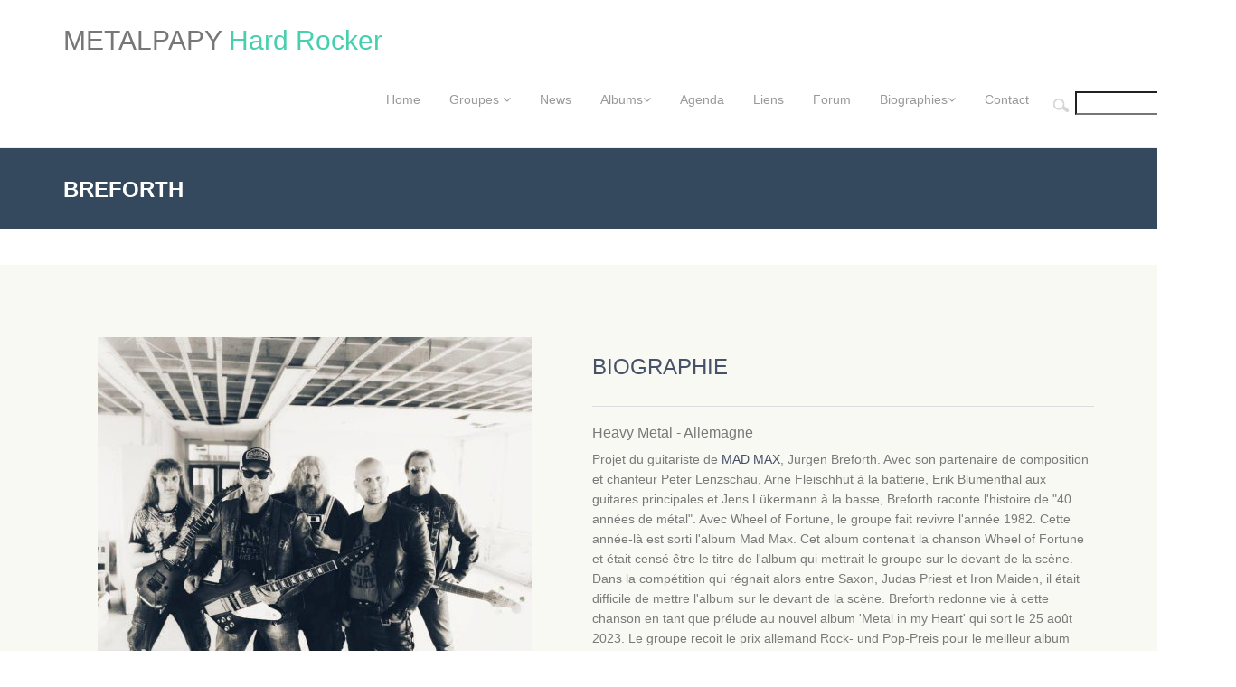

--- FILE ---
content_type: text/html
request_url: https://metalpapy.fr/breforth.html
body_size: 4950
content:
<!DOCTYPE HTML>
<html>
<head>
<meta http-equiv="Content-Type" content="text/html; charset=utf-8" />
<meta name="viewport" content="width=device-width, initial-scale=1.0">  
<title>Breforth,Jens Lükermann,Arne Fleischhut,Jürgen Breforth,Erik Blumenthal,Peter Lenzschau,groupe,discographie,membres,line-up, biographie, photos, facebook,site officiel</title>
<meta name="keywords" content="Breforth,groupe,line up,discographie,heavy metal" />
<meta name="description" content="Breforth discographie et line up" />
<meta name="identifier-url" content="https://metalpapy.fr" />
<meta name="robots" content="index,follow"><link rel="icon" type="image/png" href="favicon.png" />
<!--[if IE]><link rel="shortcut icon" type="image/x-icon" href="favicon.ico" /><![endif]-->	    <!-- Bootstrap core CSS -->
<link href="css/bootstrap.min.css" rel="stylesheet">
<link href="css/theme.css" rel="stylesheet">
<link href="css/bootstrap-reset.css" rel="stylesheet">
<!-- <link href="css/bootstrap.min.css" rel="stylesheet">-->
<!--external css-->
<link href="assets/font-awesome/css/font-awesome.css" rel="stylesheet" />
<link rel="stylesheet" href="css/flexslider.css"/>
<link href="assets/bxslider/jquery.bxslider.css" rel="stylesheet" />
<link rel="stylesheet" href="css/animate.css">

<link href='http://fonts.googleapis.com/css?family=Lato' rel='stylesheet' type='text/css'>
<!-- <link href='http://fonts.googleapis.com/css?family=Open+Sans' rel='stylesheet' type='text/css'> -->
<!-- Custom styles for this template -->
<link rel="stylesheet" type="text/css" href="css/component.css">
<link href="css/style.css" rel="stylesheet">
<link href="css/style-responsive.css" rel="stylesheet" />
<link rel="stylesheet" type="text/css" href="css/parallax-slider/parallax-slider.css" />

<!-- HTML5 shim and Respond.js IE8 support of HTML5 tooltipss and media queries -->
<!--[if lt IE 9]>
<script src="js/html5shiv.js">
</script>
<script src="js/respond.min.js">
</script>
<![endif]-->
</head>
<body>
<!--header start-->
<header class="head-section">
<div class="navbar navbar-default navbar-static-top container">
<div class="navbar-header">
<button class="navbar-toggle" data-target=".navbar-collapse" data-toggle="collapse" type="button">
<span class="icon-bar"></span>
<span class="icon-bar"></span>
<span class="icon-bar"></span>
</button>
<a class="navbar-brand" href="index.html">METALPAPY<span> Hard Rocker</span></a>
</div>
<div class="navbar-collapse collapse">
<ul class="nav navbar-nav">
<li class="dropdown">
<li>
<a href="index.html">Home</a>
</li>
<li class="dropdown">
<a class="dropdown-toggle" data-close-others="false" data-delay="0" data-hover=
"dropdown" data-toggle="dropdown" href="#">Groupes <i class="fa fa-angle-down"></i>
</a>
<ul class="dropdown-menu">
<li><a href="alpha1.html">#</a></li>
<li><a href="alphaa.html">A</a></li>
<li><a href="alphab.html">B</a></li>
<li><a href="alphac.html">C</a></li>
<li><a href="alphad.html">D</a></li>
<li><a href="alphae.html">E</a></li>
<li><a href="alphaf.html">F</a></li>
<li><a href="alphag.html">G</a></li>
<li><a href="alphah.html">H</a></li>
<li><a href="alphai.html">I</a></li>
<li><a href="alphaj.html">J</a></li>
<li><a href="alphak.html">K</a></li>
<li><a href="alphal.html">L</a></li>
<li><a href="alpham.html">M</a></li>
<li><a href="alphan.html">N</a></li>
<li><a href="alphao.html">O</a></li>
<li><a href="alphap.html">P</a></li>
<li><a href="alphaq.html">Q</a></li>
<li><a href="alphar.html">R</a></li>
<li><a href="alphas.html">S</a></li>
<li><a href="alphat.html">T</a></li>
<li><a href="alphau.html">U</a></li>
<li><a href="alphav.html">V</a></li>
<li><a href="alphaw.html">W</a></li>
<li><a href="alphax.html">X</a></li>
<li><a href="alphay.html">Y</a></li>
<li><a href="alphaz.html">Z</a></li>
</ul>
<li>
<a href="https://metalpapy.blogspot.com/">News</a>
</li>
<li class="dropdown">
<a class="dropdown-toggle" data-close-others="false" data-delay="0" data-hover=
"dropdown" data-toggle="dropdown" href="#">Albums<i class="fa fa-angle-down"></i>
</a>
<ul class="dropdown-menu">					       <li><a href="bnouveautes2026.html">2026</a></li><li><a href="bnouveautes2025.html">2025</a></li>
<li>
<a href="bnouveautes2024.html">2024</a>
</li>
<li>
<a href="bnouveautes2023.html">2023</a>
</li>
<li>
<a href="bnouveautes2022.html">2022</a>
</li>
<li>
<a href="bnouveautes2021.html">2021</a>
</li>
</ul>
<li>
<a href="agenda.html">Agenda</a>
</li>
<li>
<a href="bliens.html">Liens</a>
</li>
<li>
<a href="http://metalpapy.forumpro.fr">Forum</a>
</li>
<li class="dropdown">
<a class="dropdown-toggle" data-close-others="false" data-delay="0" data-hover=
"dropdown" data-toggle="dropdown" href="biographie.html">Biographies<i class="fa fa-angle-down"></i>
</a>
<ul class="dropdown-menu">					       <li>
<a href="https://metalpapy.fr/biographie.html">All</a>
</li>
<li>
<a href="https://metalpapy.fr/andi_deris.html">Andi Deris</a>
</li>
<li>
<a href="https://metalpapy.fr/angus_young.html">Angus Young</a>
</li>
<li>
<a href="https://metalpapy.fr/axl_rose.html">Axl Rose</a>
</li>
<li>
<a href="https://metalpapy.fr/biff_byford.html">Biff Byford</a>
</li>
<li>
<a href="https://metalpapy.fr/bjorn_englen.html">Bjorn Englen</a>
</li>
<li>
<a href="https://metalpapy.fr/blackie_lawless.html">Blackie Lawless</a>
</li>
<li>
<a href="https://metalpapy.fr/bon_scott.html">Bon Scott</a>
</li>
<li>
<a href="https://metalpapy.fr/brian_johnson.html">Brian Johnson</a>
</li>
<li>
<a href="https://metalpapy.fr/bruce_dickinson.html">Bruce Dickinson</a>
</li>
<li>
<a href="https://metalpapy.fr/dave_mustaine.html">Dave Mustaine</a>
</li>
<li>
<a href="https://metalpapy.fr/ronnie_james_dio.html">Dio</a>
</li>
<li>
<a href="https://metalpapy.fr/doro_pesch.html">Doro Pesch</a>
</li>
<li>
<a href="https://metalpapy.fr/eddie_vanhalen.html">Eddie Van Halen</a>
</li>
<li>
<a href="https://metalpapy.fr/gene_simmons.html">Gene Simmons</a>
</li>
<li>
<a href="https://metalpapy.fr/glenn_hughes.html">Glenn Hughes</a>
</li>
<li>
<a href="https://metalpapy.fr/jimmy_page.html">Jimmy Page</a>
</li>
<li>
<a href="https://metalpapy.fr/kai_hansen.html">Kai Hansen</a>
</li>
<li>
<a href="https://metalpapy.fr/klaus_meine.html">Klaus Meine</a>
</li>
<li>
<a href="https://metalpapy.fr/lemmy_kilmister.html">Lemmy Kilmister</a>
</li>
<li>
<a href="https://metalpapy.fr/mandy_meyer.html">Mandy Meyer</a>
</li>
<li>
<a href="https://metalpapy.fr/marc_bolan.html">Marc Bolan</a>
</li>
<li>
<a href="https://metalpapy.fr/noddy_holder.html">Noddy Holder</a>
</li>
<li>
<a href="https://metalpapy.fr/ozzy_osbourne.html">Ozzy Osbourne</a>
</li>
<li>
<a href="https://metalpapy.fr/phil_lynott.html">Phil Lynott</a>
</li>
<li>
<a href="https://metalpapy.fr/ritchie_blackmore.html">Ritchie Blackmore</a>
</li>
<li>
<a href="https://metalpapy.fr/rob_halford.html">Rob Halford</a>
</li>
<li>
<a href="https://metalpapy.fr/robz.html">Rob zombie</a>
</li>
<li>
<a href="https://metalpapy.fr/robert_plant.html">Robert Plant</a>
</li>
<li>
<a href="https://metalpapy.fr/david_lee_roth.html">David Lee Roth</a>
</li>
<li>
<a href="https://metalpapy.fr/slash.html">Slash</a>
</li>
<li>
<a href="https://metalpapy.fr/steven_tyler.html">Steven Tyler</a>
</li>
<li>
<a href="https://metalpapy.fr/ted_nugent.html">Ted Nugent</a>
</li>
<li>
<a href="https://metalpapy.fr/udo_dirkschneider.html">Udo Dirkschneider</a>
</li>
<li>
<a href="https://metalpapy.fr/vince_neil.html">Vince Neil</a>
</li>
<li>
<a href="https://metalpapy.fr/zakk_wylde.html">Zakk Wylde</a>
</li>
</ul>
</li>
<li>
<a href="contact.html">Contact</a>
</li>
<li>
<div class="search" style="margin:10px auto">
<form method=get action="https://www.google.com/search">
<input type=hidden name=ie value=windows-1252>
<input type="text" size="20" name="q" VALUE="">
<input type=hidden name=sitesearch value="https://metalpapy.fr">
<input type=hidden name=hl value=fr>
</form></li></div>
</ul>
</div>
</div>
</header>
<!--header end-->
<!--breadcrumbs start-->
<div class="breadcrumbs">
<div class="container">
<div class="row">
<div class="col-lg-4 col-sm-4">
<h1>BREFORTH</h1>
</div>
</div>
</div>
</div>
</div>
<!--breadcrumbs end-->
<!--Biographie-->
<div class="property gray-bg">
<div class="container">
<div class="row">
<div class="col-lg-6 col-sm-6 text-center wow fadeInLeft">
<img src="album/breforth/band.jpg"   alt="BREFORTH" />
</div>
<div class="col-lg-6 col-sm-6 wow fadeInRight">
<h1>
BIOGRAPHIE
</h1>
<hr>
<h3>Heavy Metal - Allemagne</h3>
<p>Projet du guitariste de <a href="mad_max.html" target="_blank">MAD MAX</a>, Jürgen Breforth. Avec son partenaire de composition et chanteur Peter Lenzschau, Arne Fleischhut à la batterie, Erik Blumenthal aux guitares principales et Jens Lükermann à la basse, Breforth raconte l'histoire de "40 années de métal". 
Avec Wheel of Fortune, le groupe fait revivre l'année 1982. Cette année-là est sorti l'album Mad Max. Cet album contenait la chanson Wheel of Fortune et était censé être le titre de l'album qui mettrait le groupe sur le devant de la scène. Dans la compétition qui régnait alors entre Saxon, Judas Priest et Iron Maiden, il était difficile de mettre l'album sur le devant de la scène. Breforth redonne vie à cette chanson en tant que prélude au nouvel album 'Metal in my Heart' qui sort le 25 août 2023. Le groupe recoit le prix allemand Rock- und Pop-Preis pour le meilleur album dans la catégorie 'Hardrock'.</p>
</div>
</div>
</div>
</div>
<!--Fin Biographie-->
<div class="container" id="tourpackages-carousel">
<!--Membres Actuels-->
<div class="row">
<div class="profile">
<h2>
Membres Actuels
</h2>
<div class="col-xs-12 col-sm-6 col-md-3">
<div class="thumbnail wow fadeInUp" data-wow-delay=".3s">
<div class="caption">								 <img  src="album/breforth/peter.jpg" alt="Peter Lenzschau -Chant-" /><h3>Peter Lenzschau</h3><p>Chant</p>
</div>
</div>
</div>
<div class="col-xs-12 col-sm-6 col-md-3">
<div class="thumbnail wow fadeInUp" data-wow-delay=".3s">
<div class="caption">								 <img  src="album/breforth/erik.jpg" alt="Erik Blumenthal -Guitare-" /><h3>Erik Blumenthal </h3><p>Guitare</p>
</div>
</div>
</div>
<div class="col-xs-12 col-sm-6 col-md-3">
<div class="thumbnail wow fadeInUp" data-wow-delay=".3s">
<div class="caption">								 <img  src="album/breforth/jurgen.jpg" alt="Jürgen Breforth -Guitare-" /><h3>Jürgen Breforth</h3><p>Guitare</p>
</div>
</div>
</div>

<div class="col-xs-12 col-sm-6 col-md-3">
<div class="thumbnail wow fadeInUp" data-wow-delay=".3s">
<div class="caption">								 <img  src="album/breforth/jens.jpg" alt="Jens Lükermann -Basse-" /><h3>Jens Lükermann </h3><p>Basse</p>
</div>
</div>
</div>
<div class="col-xs-12 col-sm-6 col-md-3">
<div class="thumbnail wow fadeInUp" data-wow-delay=".3s">
<div class="caption">								 <img  src="album/breforth/arne.jpg" alt="Arne Fleischhut -Batterie-" /><h3>Arne Fleischhut </h3><p>Batterie</p>
</div>
</div>
</div>
</div>
</div>
<!-- End Membres actuels -->
<div class="container" id="tourpackages-carousel">
</div>
<!-- End container -->
</div>
<!--container end-->
</div>
<!-- service end -->
<div class="hr">
<span class="hr-inner"></span>
</div>
<div class="container" id="tourpackages-carousel">
<!--Discographie-->
<div class="row">
<div class="profile">
<h2>
Discographie
</h2>
<div class="col-xs-12 col-sm-6 col-md-3">
<div class="thumbnail wow fadeInUp" data-wow-delay=".3s">
<div class="caption">								 <img  src="album/breforth/metal.jpg"  alt="Metal in My Heart -25/08/2023-" /><h3>Metal in My Heart  </h3><p>25/08/2023</p>
</div>
</div>
</div>

</div>
</div>
<!-- End discographie -->
</div>
<!-- End container -->
</div>
</div>
</div>
</div>
</div>
<!-- service end -->
<div class="hr">
<span class="hr-inner"></span>
</div>
<!--Medias nouveau-->
<div class="container">
<div class="row">
<div class="profile">
<h2>
Audio/Vid&eacute;o
</h2>
<div class="col-md-6">
<div class="blog-left wow fadeInLeft">
<div class="blog-img">
<div class="video-container">
<iframe style="border-radius:12px" src="https://open.spotify.com/embed/album/1hY5eIGpZH2fwO0bMpOWCD?utm_source=generator&theme=0" width="100%" height="352" frameBorder="0" allowfullscreen="" allow="autoplay; clipboard-write; encrypted-media; fullscreen; picture-in-picture" loading="lazy"></iframe>
</div>
</div>
</div>
</div>
<div class="col-md-6">
<div class="blog-left wow fadeInRight">
<div class="blog-img">
<div class="video-container">
<iframe width="500" height="320" src="https://www.youtube.com/embed/videoseries?list=PLRGugHRvJi41Lzvm-_51Uw1rcJy6gjqrG&amp;hl=fr_FR";portrait=0&amp;color=ffffff"></iframe>
</div>
</div>
</div>
</div>
<!---End-header--->
</div>
</div>
</div>
</div>
</div>
<div class="hr">
<span class="hr-inner"></span>
</div>
<!--footer start-->
<footer class="footer">
          <div class="col-lg-2 col-sm-3 wow fadeInUp" data-wow-duration="2s" data-wow-delay=".3s">
            <h1>
              Le Site
            </h1>
            <div id="owl-slide">
              <div class="tweet-box">
                <i class="fa fa-home">
                </i>
                  <a href="index.html">Home</a>
              </div>
              <div class="tweet-box">
                <i class="fa fa-users">
                </i>
                <a href="" class="active">Groupes</a>
              </div>
              <div class="tweet-box">
                <i class="fa fa-pencil-square-o">
                </i>
                <a href="https://metalpapy.blogspot.fr/">News</a>
              </div>
		<div class="tweet-box"><i class="fa fa-book"></i><a href="bnouveautes2026.html">Albums 2026</a></div><div class="tweet-box"><i class="fa fa-book"></i><a href="bnouveautes2025.html">Albums 2025</a></div>
		<div class="tweet-box">
                <i class="fa fa-book">
                </i>
                <a href="bnouveautes2024.html">Albums 2024</a>
              </div>
			                <div class="tweet-box">
                <i class="fa fa-book">
                </i>
                <a href="bnouveautes2023.html">Albums 2023</a>
              </div>
              <div class="tweet-box">
                <i class="fa fa-book">
                </i>
                <a href="bnouveautes2022.html">Albums 2022</a>
              </div>
              <div class="tweet-box">
                <i class="fa fa-book">
                </i>
                <a href="bnouveautes2021.html">Albums 2021</a>
              </div>
              <div class="tweet-box">
                <i class="fa fa-calendar">
                </i>
                <a href="agenda.html">Agenda</a></li>
              </div>
              <div class="tweet-box">
                <i class="fa fa-link">
                </i>
                <a href="bliens.html">Liens</a>
              </div>
              <div class="tweet-box">
                <i class="fa fa-comment">
                </i>
                <a href="http://metalpapy.forumpro.fr">Forum</a>
              </div>
              <div class="tweet-box">
                <i class="fa fa-male">
                </i>
               <a href="biographie.html">Biographies</a>
              </div>
              <div class="tweet-box">
                <i class="fa fa-envelope">
                </i>
               <a href="contact.html">Contact </a>
              </div>

            </div>
          </div>
<div class="col-lg-4 col-sm-3 wow fadeInUp" data-wow-duration="2s" data-wow-delay=".3s">
<h1>Actualités du groupe</h1>
<ul class="page-footer-list">
<li>
<i class="fa fa-angle-right"></i>
<em>17 juil. 2023 </em><a href="https://metalpapy.blogspot.com/2023/07/breforth-rest-in-peace.html"> Clip Vidéo 'Rest In Peace' </a>
</li>
<li>
<i class="fa fa-angle-right"></i>
<em>04 juil. 2023 </em><a href="https://metalpapy.blogspot.com/2022/02/audrey-horne-devils-bell.html"> Album 'Metal in My Heart' </a>
</li>
</ul>
</div>
<div class="col-lg-3 col-sm-3">
<div class="page-footer wow fadeInUp" data-wow-duration="2s" data-wow-delay=".5s">
<h1>
Liens du groupe
</h1>
<ul class="page-footer-list">
<li>
<i class="fa fa-facebook" aria-hidden="true"></i><a href="https://www.facebook.com/BreforthBand" >Facebook</a>
</li>

<li><!-- Begin ShinyStat Code -->                </li>
</ul>
</div>
</div>
<div class="col-lg-3 col-sm-3">
<div class="text-footer wow fadeInUp" data-wow-duration="2s" data-wow-delay=".7s">
<h1>
Référencement
</h1>
<p>

<li><!-- Begin ShinyStat Code -->
<script type="text/javascript" src="//codice.shinystat.com/cgi-bin/getcod.cgi?USER=Metalpapy"></script>
<noscript>
<a href="http://www.shinystat.com/fr/" target="_top">
<img src="//www.shinystat.com/cgi-bin/shinystat.cgi?USER=Metalpapy" alt="classements sites" style="border:0px" /></a>
</noscript>
<!-- End ShinyStat Code -->
</li>
</p>
</div>
</div>
</div>
</div>
</footer>
<!-- footer end -->
<!--small footer start -->
<footer class="footer-small">
<div class="container">
<div class="row">
<div class="col-lg-6 col-sm-6 pull-right">
<ul class="social-link-footer list-unstyled">
<li class="wow flipInX" data-wow-duration="2s" data-wow-delay=".1s"><a href="https://www.facebook.com/groups/814206858615449"><i class="fa fa-facebook"></i></a></li>
<li class="wow flipInX" data-wow-duration="2s" data-wow-delay=".2s"><a href="https://twitter.com/metalpapy"><i class="fa fa-twitter"></i></a></li>
</ul>
</div>
<div class="col-md-6">
<div class="copyright">
<p>Copyright &copy; 2018-2026 &bull;  <a href="https://metalpapy.fr/" target="_blank">Metalpapy</a> &bull; Tous droits r&eacute;serv&eacute;s</p>
</div>
</div>
</div>
</div>
</footer>
<!--small footer end-->
<!-- js placed at the end of the document so the pages load faster
<script src="js/jquery.js">
</script>
-->
<script src="js/jquery-1.8.3.min.js">
</script>
<script src="js/bootstrap.min.js">
</script>
<script type="text/javascript" src="js/hover-dropdown.js">
</script>
<script defer src="js/jquery.flexslider.js">
</script>
<script type="text/javascript" src="assets/bxslider/jquery.bxslider.js">
</script>
<script type="text/javascript" src="js/jquery.parallax-1.1.3.js">
</script>
<script src="js/wow.min.js">
</script>
<script src="assets/owlcarousel/owl.carousel.js">
</script>
<script src="js/jquery.easing.min.js">
</script>
<script src="js/link-hover.js">
</script>
<script src="js/superfish.js">
</script>
<script type="text/javascript" src="js/parallax-slider/jquery.cslider.js">
</script>
<script type="text/javascript">
$(function() {
$('#da-slider').cslider({
autoplay    : true,
bgincrement : 100
});
});
</script>
<!--common script for all pages-->
<script src="js/common-scripts.js">
</script>
<script type="text/javascript">
jQuery(document).ready(function() {
$('.bxslider1').bxSlider({
minSlides: 5,
maxSlides: 6,
slideWidth: 360,
slideMargin: 2,
moveSlides: 1,
responsive: true,
nextSelector: '#slider-next',
prevSelector: '#slider-prev',
nextText: 'Onward ?',
prevText: '? Go back'
});
});
</script>
<script>
$('a.info').tooltip();
$(window).load(function() {
$('.flexslider').flexslider({
animation: "slide",
start: function(slider) {
$('body').removeClass('loading');
}
});
});
$(document).ready(function() {
$("#owl-demo").owlCarousel({
items : 4
});
});
jQuery(document).ready(function(){
jQuery('ul.superfish').superfish();
});
new WOW().init();
</script>
</div>
</body></html>

--- FILE ---
content_type: text/css
request_url: https://metalpapy.fr/css/style.css
body_size: 11407
content:
/*
Template Name: Acme Business Template with Bootstrap 3
Template Version: 1.0
Author: cosmic
Website:
*/
body {
    color: #797979;
    font-family: 'Lato', Verdana, sans-serif;
    /*font-family: 'Open Sans', sans-serif;*/
    padding: 0px !important;
    margin: 0px !important;
    font-size: 14px;
}
a,
a:hover,
a:focus {
    text-decoration: none;
    outline: none;
}
::selection {
    background: #48cfad;
    color: #fff;
}
::-moz-selection {
    background: #48cfad;
    color: #fff;
}
h1,
h2,
h3,
h4,
h5,
h6 {
    font-family: 'Lato', Verdana, sans-serif;
    /*font-family: 'Open Sans', sans-serif;*/
}
a { color: #444e67 }
a:hover { color: #48cfad }
p { line-height: 22px }
/*header*/
.head-section { border-bottom: 1px solid #eee }
.head-section .navbar {
    margin-bottom: 0;
}
.navbar-default { border: none }
.navbar-brand {
    color: #bcc0cd;
    font-size: 30px;
    font-weight: 100;
    line-height: 30px;
    margin-top: 30px;
    padding: 0;
}
.navbar-brand span { color: #48cfad }
.head-section .navbar-collapse  ul.navbar-nav {
    float: right;
    margin-right: 0;
    z-index: 199;
}
.head-section .navbar-default { background-color: #fff }
.head-section .nav li a,
.head-section .nav li.active ul.dropdown-menu li a {
    color: #999;
    font-size: 14px;
    font-weight: 300;
    background: none;
}
ul.dropdown-menu { border: none }
.head-section .nav li a:hover,
.head-section .nav li a:focus,
.head-section .nav li.active a,
.head-section .nav li.active a:hover,
.head-section .nav li a.dropdown-toggle:hover,
.head-section .nav li a.dropdown-toggle:focus,
.head-section .nav li.active ul.dropdown-menu li a:hover,
.head-section .nav li.active ul.dropdown-menu li.active a {
    color: #fff;
    background-color: #48cfad;
    -webkit-transition: all .3s ease;
    -moz-transition: all .3s ease;
    -ms-transition: all .3s ease;
    -o-transition: all .3s ease;
    transition: all .3s ease;
}
.head-section .navbar-default .navbar-nav > .open > a,
.head-section .navbar-default .navbar-nav > .open > a:hover,
.head-section .navbar-default .navbar-nav > .open > a:focus {
    color: #fff;
    background-color: #48cfad;
    -webkit-transition: all .3s ease;
    -moz-transition: all .3s ease;
    -ms-transition: all .3s ease;
    -o-transition: all .3s ease;
    transition: all .3s ease;
}
.head-section .navbar { min-height: 85px }
.head-section .navbar-nav > li {
    padding-bottom: 25px;
    padding-top: 30px;
}
.head-section ul.navbar-nav li:last-child() { margin-left: 10px !important }
.head-section  .navbar-nav > li > a {
    padding-bottom: 5px;
    padding-top: 5px;
    border-radius: 3px;
    -webkit-border-radius: 3px;
    -moz-border-radius: 3px;
    margin-left: 2px;
    line-height: 30px;
    -webkit-transition: all .3s ease;
    -moz-transition: all .3s ease;
    -ms-transition: all .3s ease;
    -o-transition: all .3s ease;
    transition: all .3s ease;
}
.dropdown-menu li a:hover { color: #fff !important }
.head-section .navbar-default .navbar-nav > .open > a .caret,
.navbar-default .nav li.dropdown > a:focus .caret {
    border-top-color: #ffffff;
    border-bottom-color: #ffffff;
    -webkit-transition: all .3s ease;
    -moz-transition: all .3s ease;
    -ms-transition: all .3s ease;
    -o-transition: all .3s ease;
    transition: all .3s ease;
    color: #fff;
}
.dropdown-menu { box-shadow: none }
.head-section .nav li .dropdown-menu {
    margin-top: -5px;
    padding: 0;
    border-radius: 0px;
    -webkit-border-radius: 0px;
    -moz-border-radius: 0px;
}
.head-section .nav li .dropdown-menu li a {
    line-height: 30px;
    padding: 3px 12px;
    border-bottom: 1px solid #F3E8E8;
}
/*search*/
.search {
    margin-top: 3px;
    border-radius: 0px;
    -webkit-border-radius: 0px;
    -moz-border-radius: 0px;
    width: 20px;
    -webkit-transition: all .3s ease;
    -moz-transition: all .3s ease;
    -ms-transition: all .3s ease;
    -o-transition: all .3s ease;
    transition: all .3s ease;
    border: 1px solid #fff;
    box-shadow: none;
    background: url("../img/search-icon.jpg") no-repeat 10px 8px;
    padding: 0 5px 0 35px;
    color: #fff;
    margin-left: 10px;
}
.search:focus {
    margin-top: 3px;
    width: 180px;
    border: 1px solid #eaeaea;
    box-shadow: none;
    -webkit-transition: all .3s ease;
    -moz-transition: all .3s ease;
    -ms-transition: all .3s ease;
    -o-transition: all .3s ease;
    transition: all .3s ease;
    color: #c8c8c8;
    font-weight: 300;
    margin-left: 10px;
}
/*homepage features*/
.feature-head { padding: 10px 0 }
.feature-head h1 {
    color: #797979;
    font-size: 30px;
    font-weight: 300;
    text-transform: uppercase;
    margin-top: 40px;
    margin-bottom: 20px;
}
.feature-head p {
    color: #8a8b8b;
    font-size: 18px;
    font-weight: 300;
    text-align: center;
    padding-bottom: 5px;
    margin-bottom: 20px;
}
.f-box {
    background: #f4f4f4;
    padding: 20px;
    text-align: center;
    min-height: 210px;
    margin-bottom: 20px;
    transition-duration: 500ms;
    transition-property: width, background;
    transition-timing-function: ease;
    -webkit-transition-duration: 500ms;
    -webkit-transition-property: width, background;
    -webkit-transition-timing-function: ease;
}
.f-box i {
    font-size: 50px;
    line-height: normal;
    margin-top: 40px;
    display: block;
    color: #48cfad;
}
.f-box:hover,
.f-box.active {
    background: #48cfad;
    padding: 20px;
    text-align: center;
    min-height: 210px;
    margin-bottom: 20px;
    transition-duration: 500ms;
    transition-property: width, background;
    transition-timing-function: ease;
    -webkit-transition-duration: 500ms;
    -webkit-transition-property: width, background;
    -webkit-transition-timing-function: ease;
}
.f-box:hover i,
.f-box.active i {
    font-size: 50px;
    line-height: normal;
    margin-top: 40px;
    display: block;
    color: #fff;
}
.f-box:hover h2,
.f-box.active h2 { color: #fff }
.f-box h2 {
    font-size: 20px;
    text-transform: uppercase;
    font-weight: 400;
}
.f-text {
    font-size: 14px;
    font-weight: 300;
    padding-bottom: 10px;
    margin-bottom: 15px;
}
/*quote*/
.quote {
    margin: 40px 0 40px 0;
    display: inline-block;
    width: 100%;
}
.quote-info {
    padding: 20px;
    min-height: 72px;
    margin-top: 10px;
}
.quote-info h1 {
    color: #fff;
    font-weight: 400;
    font-size: 26px;
    margin: 0 0 15px 0;
    text-transform: uppercase;
}
.quote-info p {
    color: #9eb3c4;
    font-weight: 300;
    font-size: 16px;
    margin: 0 0 20px 0px;
}
.purchase-btn {
    width: 200px;
    height: 60px;
    line-height: 46px;
    font-size: 20px;
    font-weight: 400;
    text-transform: uppercase;
    color: #000;
    transition-duration: 500ms;
    transition-property: width, background, color;
    transition-timing-function: ease;
    -webkit-transition-duration: 500ms;
    -webkit-transition-property: width, background;
    -webkit-transition-timing-function: ease;
}
.purchase-btn:hover {
    background-color: #16a085;
    border: 1px solid #16a085;
    color: #fff;
    transition-duration: 500ms;
    transition-property: width, background, color;
    transition-timing-function: ease;
    -webkit-transition-duration: 500ms;
    -webkit-transition-property: width, background;
    -webkit-transition-timing-function: ease;
}
.accordion {
    margin-bottom: 40px;
    display: inline-block;
    width: 100%;
}
/*tabs*/
.tab { background: #fff }
.tab .nav > li > a { padding: 18px 15px }
.tab-bg-dark-navy-blue {
    background: #6f6f6f;
    border-bottom: none;
    padding: 0;
}
.tab-bg-dark-navy-blue .nav > li > a:hover,
.tab-bg-dark-navy-blue .nav > li > a:focus {
    background-color: #0000;
    text-decoration: none;
}
.panel-heading .nav > li > a,
.panel-heading .nav > li.active > a,
.panel-heading .nav > li.active > a:hover,
.panel-heading .nav > li.active > a:focus {
    border-width: 0;
    border-radius: 0;
}
.panel-heading .nav > li > a { color: #fff }
.panel-heading .nav > li.active > a,
.panel-heading .nav > li > a:hover {
    color: #6f6f6f;
    background: #f4f4f4;
}
.panel-heading .nav > li:first-child.active > a,
.panel-heading .nav > li:first-child > a:hover { }
.tab .nav-tabs.nav-justified > li { border-right: 1px solid #f4f4f4 }
.tab .nav-tabs.nav-justified > li:last-child { border-right: none }
.p-head {
    color: #48cfad;
    font-size: 14px;
    font-weight: 400;
}
.cmt-head {
    font-size: 14px;
    font-weight: 400;
}
.p-thumb img {
    border-radius: 3px;
    -moz-border-radius: 3px;
    -webkit-border-radius: 3px;
    height: 50px;
    width: 50px;
}
/*testimonial*/
.about-testimonial ul li { list-style: none }
.about-testimonial {
    margin: 20px 0 0 0;
    position: relative;
}
ul.about-flex-slides { margin-left: 0 }
.flex-direction-nav {
    position: absolute;
    right: 10px;
    top: 30px;
    width: 70px;
}
.flex-direction-nav li {
    display: inline-block;
    width: 12px;
}
.flex-direction-nav li a { outline: none }
.flex-direction-nav li a i { color: #cccccc }
.flex-control-paging { display: none }
.about-carousel { margin-top: 8px }
.about-testimonial .about-testimonial-image {
    float: left;
    margin: 0 15px;
    position: relative;
}
.about-testimonial .about-testimonial-image img {
    border-radius: 5px;
    -moz-border-radius: 5px;
    -webkit-border-radius: 5px;
    height: 100px !important;
    width: 100px !important;
}
.about-flexslider .about-flex-slides img {
    display: block;
    width: 100%;
}
.about-testimonial a.about-testimonial-author {
    display: inline-block;
    font-size: 15px;
    text-transform: uppercase;
    font-weight: bold;
    line-height: 11px;
    margin: 30px 0 8px 0;
    color: #504946;
    font-weight: 300;
}
.about-testimonial .about-testimonial-company {
    display: block;
    font-size: 13px;
    line-height: 14px;
    color: #ababab;
    font-weight: 300;
}
.about-testimonial.boxed-style .about-testimonial-content {
    background-color: #fff;
    margin-right: 1px;
    border: 1px solid #e9e9e9;
}
.about-testimonial .about-testimonial-content {
    margin-top: 55px;
    padding: 20px;
    position: relative;
}
.about-testimonial .about-testimonial-content p {
    line-height: 20px;
    margin: 0;
}
.about-testimonial.boxed-style .about-testimonial-content:before {
    background-color: #fff;
    border-top: 1px solid #e9e9e9;
    border-left: 1px solid #e9e9e9;
    top: -8px;
    content: "";
    display: block;
    height: 14px;
    left: 60px;
    position: absolute;
    transform: rotate(45deg);
    -moz-transform: rotate(45deg);
    -webkit-transform: rotate(45deg);
    width: 15px;
    display: none\0/;
    _display: none;
}
/*----image hove----*/
.view {
    float: left;
    overflow: hidden;
    position: relative;
    text-align: center;
    cursor: default;
    background: #fff;
}
.view .mask,
.view .content {
    position: absolute;
    overflow: hidden;
    top: 0;
    left: 0;
    height: 100%;
    width: 100%;
}
.view img {
    display: block;
    position: relative;
}
.view h2 {
    text-transform: uppercase;
    color: #fff;
    text-align: center;
    position: relative;
    font-size: 16px;
    padding: 10px;
    background: rgba(0, 0, 0, 0.8);
    margin: 5px 0 0 0;
}
.view p {
    font-size: 12px;
    position: relative;
    color: #fff;
    padding: 10px 20px 20px;
    text-align: center;
    margin-bottom: 10px;
}
.view a.info {
    display: inline-block;
    background-color: rgba(0,0,0,0.6);
    width: 50px;
    height: 50px;
    line-height: 50px;
    border-radius: 60px;
    -moz-border-radius: 60px;
    -webkit-border-radius: 60px;
}
.view a.info:hover { background-color: #48cfad }
.mask a i {
    color: #fff !important;
    font-size: 16px;
}
.view-tenth img {
    -webkit-transform: scaleY(1);
    -moz-transform: scaleY(1);
    -o-transform: scaleY(1);
    -ms-transform: scaleY(1);
    transform: scaleY(1);
    -webkit-transition: all 0.4s ease-in-out;
    -moz-transition: all 0.4s ease-in-out;
    -o-transition: all 0.4s ease-in-out;
    -ms-transition: all 0.4s ease-in-out;
    transition: all 0.4s ease-in-out;
}
.view-tenth .mask {
    background-color: rgba(0, 0, 0, 0.3);
    -webkit-transition: all 0.5s linear;
    -moz-transition: all 0.5s linear;
    -o-transition: all 0.5s linear;
    -ms-transition: all 0.5s linear;
    transition: all 0.5s linear;
    -ms-filter: "progid: DXImageTransform.Microsoft.Alpha(Opacity=0)";
    filter: alpha(opacity=0);
    opacity: 0;
}
.view-tenth h2 {
    background: transparent;
    margin: 0px 10px;
    -webkit-transform: scale();
    -moz-transform: scale();
    -o-transform: scale();
    -ms-transform: scale();
    transform: scale();
    color: #333;
    -webkit-transition: all 0.5s linear;
    -moz-transition: all 0.5s linear;
    -o-transition: all 0.5s linear;
    -ms-transition: all 0.5s linear;
    transition: all 0.5s linear;
    -ms-filter: "progid: DXImageTransform.Microsoft.Alpha(Opacity=0)";
    filter: alpha(opacity=0);
    opacity: 0;
}
.view-tenth p {
    color: #333;
    line-height: normal;
    -ms-filter: "progid: DXImageTransform.Microsoft.Alpha(Opacity=0)";
    filter: alpha(opacity=0);
    opacity: 0;
    -webkit-transform: scale();
    -moz-transform: scale();
    -o-transform: scale();
    -ms-transform: scale();
    transform: scale();
    -webkit-transition: all 0.5s linear;
    -moz-transition: all 0.5s linear;
    -o-transition: all 0.5s linear;
    -ms-transition: all 0.5s linear;
    transition: all 0.5s linear;
}
.view-tenth a.info {
    -ms-filter: "progid: DXImageTransform.Microsoft.Alpha(Opacity=0)";
    filter: alpha(opacity=0);
    opacity: 0;
    -webkit-transform: scale();
    -moz-transform: scale();
    -o-transform: scale();
    -ms-transform: scale();
    transform: scale();
    -webkit-transition: all 0.5s linear;
    -moz-transition: all 0.5s linear;
    -o-transition: all 0.5s linear;
    -ms-transition: all 0.5s linear;
    transition: all 0.5s linear;
}
.view-tenth:hover img {
    -webkit-transform: scale(5);
    -moz-transform: scale(5);
    -o-transform: scale(5);
    -ms-transform: scale(5);
    transform: scale(5);
    -ms-filter: "progid: DXImageTransform.Microsoft.Alpha(Opacity=0)";
    filter: alpha(opacity=.5);
    opacity: .5;
}
.view-tenth:hover .mask {
    -ms-filter: "progid: DXImageTransform.Microsoft.Alpha(Opacity=100)";
    filter: alpha(opacity=100);
    opacity: 1;
}
.view-tenth:hover h2,
.view-tenth:hover p,
.view-tenth:hover a.info {
    -webkit-transform: scale(1);
    -moz-transform: scale(1);
    -o-transform: scale(1);
    -ms-transform: scale(1);
    transform: scale(1);
    -ms-filter: "progid: DXImageTransform.Microsoft.Alpha(Opacity=100)";
    filter: alpha(opacity=100);
    opacity: 1;
}
/*imageview icon hover*/
[data-zlname] {
    position: relative;
    overflow: hidden;
    -moz-box-sizing: border-box;
    -webkit-box-sizing: border-box;
    box-sizing: border-box;
}
/*IMGS IN CONTAINER*/
[data-zlname] > img {
    display: block;
    max-width: 100%;
}
/*POP UP ELEMENTS*/
[data-zlname] [data-zl-popup] {
    position: absolute;
    display: block;
    padding: 1px;
    height: 40px;
    width: 40px;
    background: #323231;
    color: #fff;
    overflow: hidden;
    display: none;
    text-align: center;
}
/*OVERLAY*/
/*classic*/
[data-zl-overlay] {
    top: 0;
    left: 0;
    position: absolute;
    width: 100%;
    height: 100%;
    display: none;
    padding: inherit;
}
/*four*/
[data-zl-ovzoom0],
[data-zl-ovzoom1],
[data-zl-ovzoom2],
[data-zl-ovzoom3] {
    position: absolute;
    width: 25%;
    height: 100%;
}
/*rolling*/
[data-zl-ovrolling] {
    position: absolute;
    display: none;
    width: 100%;
    height: 100%;
}
/*double*/
[data-zl-ovdouble0],
[data-zl-ovdouble1] {
    position: absolute;
    display: none;
}
/*-------*/
[data-zlname = reverse-effect] [data-zl-popup = link] {
    background: rgba(256,256,256,1);
    border-radius: 50%;
    -webkit-border-radius: 50%;
    -moz-border-radius: 50%;
}
[data-zlname = reverse-effect] [data-zl-popup = link2] {
    background: rgba(256,256,256,1);
    border-radius: 50%;
    -webkit-border-radius: 50%;
    -moz-border-radius: 50%;
}
[data-zlname = reverse-effect] [data-zl-popup = link]:hover,
[data-zlname = reverse-effect] [data-zl-popup = link2]:hover { opacity: .5 }
.bx-wrapper { }
/*pricing table*/
.price-two-container {
    margin-bottom: 50px;
    margin-top: 15px;
}
.mar-two { margin-bottom: 3px }
.service-price-one h1 {
    margin-top: 30px;
    margin-bottom: 20px;
    display: inline-block;
    border-bottom: 1px solid #c7c7c7;
    padding-bottom: 5px;
    text-transform: uppercase;
}
.pricing-table {
    background: #fff;
    text-align: center;
    margin: 0 -8px 30px;
    padding: 0 0 25px 0;
    border: 1px solid #eee;
    border-radius: 1px;
    -moz-border-radius: 1px;
    -webkit-border-radius: 1px;
}
.pricing-table.most-popular {
    top: -20px;
    position: relative;
}
.most-popular {
    background: #48cfad;
    color: #fff;
    border: 1px solid #16a085;
}
.most-popular h1 {
    font-size: 25px !important;
    padding-bottom: 10px;
    padding-top: 17px !important;
}
.most-popular h2 {
    background: #16a085 !important;
    margin-top: 20px !important;
}
.most-popular ul li { border-bottom: 1px dotted #fff !important }
.most-popular .price-actions .btn {
    background: #f35958 !important;
    margin: 10px 0;
    cursor: pointer;
}
.pricing-table .price-actions .btn {
    border-radius: 5px;
    -moz-border-radius: 5px;
    -webkit-border-radius: 4px;
    background: #48cfad;
    color: #fff;
    border: none;
    box-shadow: none;
    text-shadow: none;
    padding: 10px 20px;
    width: 90%;
    cursor: pointer;
}
.pricing-head h1 {
    font-size: 20px;
    font-weight: 300;
    padding-top: 15px;
}
.pricing-head h2 {
    padding: 30px 0;
    background: #EEC;
    font-size: 50px;
    border-radius: 50%;
    -moz-border-radius: 50%;
    -webkit-border-radius: 50%;
    font-weight: 100;
}
.pricing-table ul {
    margin: 15px 0;
    padding: 0;
}
.pricing-table ul li {
    border-bottom: 1px dotted #CCCCCC;
    margin: 0 2em;
    padding: 1em 0;
    text-align: center;
    font-weight: 300;
}
.pricing-head span.note {
    display: inline;
    font-size: 25px;
    line-height: 0.8em;
    position: relative;
    top: -18px;
}
.pricing-quotation,
.team-info {
    background: #EEEEEE;
    padding: 20px 20px 35px 20px;
    margin-bottom: 100px;
    display: inline-block;
    width: 100%;
    text-align: center;
    border-radius: 5px;
    -moz-border-radius: 5px;
    -webkit-border-radius: 5px;
}
.pricing-quotation h3,
.team-info h3 { font-weight: 300 }
.pricing-quotation p,
.team-info p { margin-bottom: 0px }
.pricing-plan,
.team-info-wrap { position: relative }
.pricing-quotation:before,
.team-info:before {
    background-color: #EEEEEE;
    border-color: #EEEEEE;
    border-image: none;
    border-right: 1px solid #EEEEEE;
    border-style: none;
    top: -7px;
    content: "";
    display: block;
    height: 14px;
    left: 48%;
    position: absolute;
    transform: rotate(45deg);
    -moz-transform: rotate(45deg);
    -webkit-transform: rotate(45deg);
    width: 15px;
}
.breadcrumbs {
    background: #34495e;
    color: #fff;
    padding: 30px 0;
    margin-bottom: 40px;
}
.breadcrumb {
    margin-bottom: 0;
    background: none;
}
.breadcrumb li a { color: #48cfad }
.breadcrumb li.active { color: #fff }
.breadcrumbs h1 {
    font-size: 24px;
    font-weight: 600;
    margin: 3px 0 0;
    text-transform: uppercase;
}
/*contact*/
.contact-map {
    margin-top: 40px;
    margin-bottom: 40px;
}
.contact-form { margin-bottom: 20px }
.address h4 {
    color: #797979;
    margin-top: -3px;
    text-transform: uppercase;
    margin-bottom: 20px;
}
section.contact-infos {
    border: 1px solid #eee;
    margin-bottom: 15px;
    padding: 10px;
}
/*about us*/
.about-us img { width: 100% }
.about ul { line-height: 25px }
.carousel-control.left,
.carousel-control.right {
    background: none;
    -webkit-transition: all .3s ease;
    -moz-transition: all .3s ease;
    -ms-transition: all .3s ease;
    -o-transition: all .3s ease;
    transition: all .3s ease;
}
.carousel-control {
    background: #000000 !important;
    bottom: 40%;
    color: #FFFFFF;
    font-size: 20px;
    left: 0;
    line-height: 53px;
    opacity: 0.5;
    position: absolute;
    text-align: center;
    text-shadow: 0 0px 0px rgba(0, 0, 0, 0);
    top: 40%;
    width: 10%;
}
.carousel-control:hover {
    color: #FFFFFF;
    text-decoration: none;
}
.carousel-control:hover,
.carousel-control:focus { opacity: 0.6 }
.carousel-caption {
    background: rgba(0,0,0,0.6);
    padding-bottom: 0px;
    bottom: 0;
    color: #FFFFFF;
    left: 0 !important;
    padding-bottom: 5px;
    padding-top: 10px;
    position: absolute;
    right: 0 !important;
    text-align: center;
    text-shadow: 0 0px 0px rgba(0, 0, 0, 0);
    z-index: 10;
}
.carousel-caption p { text-align: center }
.about h3 {
    color: #475168;
    margin-top: 4px;
}
.icon-wrap {
    font-size: 2em;
    height: 60px;
    width: 60px;
    float: left;
    line-height: 60px;
    text-align: center;
    color: #fff;
    margin-right: 30px;
}
.ico-bg { background: #48cfad }
.round-five {
    border-radius: 5px;
    -moz-border-radius: 5px;
    -webkit-border-radius: 5px;
}
.round-fifty {
    border-radius: 50px;
    -moz-border-radius: 50px;
    -webkit-border-radius: 50px;
    margin-left: 40%;
    margin-top: -25px;
}
.content h3,
.media h3 {
    margin-top: 0;
    color: #475168;
    font-size: 20px;
}
.media h3 { margin-top: 20px }
.media-body h4 {
    font-size: 16px;
    color: #475168;
}
.media-body a {
    -webkit-transition: all .3s ease;
    -moz-transition: all .3s ease;
    -ms-transition: all .3s ease;
    -o-transition: all .3s ease;
    transition: all .3s ease;
}
.hiring,
.services {
    margin-bottom: 30px;
    display: inline-block;
    width: 100%;
}
.price-container-service {
    margin-top: 30px;
    padding-bottom: 30px;
}
.service-price-one { padding-bottom: 10px }
.hiring {
    margin-top: 20px;
    border-top: 1px solid #eee;
    padding-top: 30px;
}
.hiring h2 {
    text-align: center;
    padding-bottom: 10px;
    margin-bottom: 50px;
    text-transform: uppercase;
}
.gray-box {
    background: #f2f2f2;
    padding: 30px 0;
    margin-bottom: 15px;
}
.progress { background-color: #E1E1E1 }
.flexslider {
    background: none;
    border: none;
}
.about-skill-meter .sr-only { position: static !important }
.about-skill-meter .progress-bar {
    background-color: #e1e1e1;
    text-align: left;
}
.about-skill-meter .progress {
    height: 30px;
    box-shadow: none;
    line-height: 30px;
}
.about-skill-meter .progress-bar-danger { box-shadow: none }
.skills {
    margin-bottom: 25px;
    color: #47506a;
    font-size: 20px;
}
/*team*/
.person { margin-bottom: 10px }
.person img {
    width: 210px;
    height: 210px;
    border-radius: 1%;
    -webkit-border-radius: 1%;
    -moz-border-radius: 1%;
}
.team-social-link {
    display: block;
    margin: 10px 0 5px 0;
    text-align: center;
}
.team-social-link a {
    display: inline-block !important;
    color: #cac8c7;
    font-size: 20px;
    border: 1px solid #eee;
    padding-right: 8px;
    padding-left: 8px;
    -webkit-transition: all .3s ease;
    -moz-transition: all .3s ease;
    -ms-transition: all .3s ease;
    -o-transition: all .3s ease;
    transition: all .3s ease;
}
.team-social-link a:hover {
    color: #48cfad;
    -webkit-transition: all .3s ease;
    -moz-transition: all .3s ease;
    -ms-transition: all .3s ease;
    -o-transition: all .3s ease;
    transition: all .3s ease;
}
.person-info h4,
.person-info h4 a {
    color: #f37c6b;
    font-weight: 300;
    margin-bottom: 5px;
}
.mtop30 { margin-top: 30px }
/*typography*/
.highlight-1 {
    background: #a0d468;
    color: #FFFFFF;
}
.highlight-2 {
    background: #656d78;
    color: #FFFFFF;
}
.highlight-3 {
    background: #Ffce54;
    color: #242424;
}
.dropcap {
    background-color: #666666;
    color: #FFFFFF;
    float: left;
    font-size: 30px;
    line-height: 30px;
    margin: 4px 8px 0 0;
    padding: 5px 10px;
    text-align: center;
}
.dropcap2 {
    background-color: #666666;
    border-radius: 50%;
    -moz-border-radius: 50%;
    -webkit-border-radius: 50%;
    color: #FFFFFF;
    float: left;
    font-size: 35px;
    height: 41px;
    line-height: 25px;
    margin: 3px 8px 0 0;
    padding: 10px;
    text-align: center;
}
/*buttons*/
.btn-row { margin-bottom: 30px }
/*blog*/
.blog-item {
    margin-bottom: 40px;
    padding-bottom: 40px;
    border-bottom: 1px dashed #ddd;
}
/*blog-2-col*/
.blog-left {
    border: 1px solid #eee;
    margin-bottom: 30px;
}
.blog-left .btn {
    margin-left: 20px;
    margin-bottom: 20px;
}
.blog-right {
    border: 1px solid #eee;
    margin-bottom: 30px;
}
.blog-right .btn {
    margin-left: 20px;
    margin-bottom: 20px;
}
.blog-two-info { padding: 15px 10px 0 20px }
.blog-two-info .label-info {
    background-color: #48cfad;
    opacity: .7;
    margin-right: 4px;
}
.blog-content { padding: 20px }
.video-container {
    position: relative;
    padding-bottom: 56.25%;
    padding-top: 30px;
    height: 0;
    overflow: hidden;
}
.single-video { padding-bottom: 43% !important }
.video-container iframe,
.video-container object,
.video-container embed {
    position: absolute;
    top: 0;
    left: 0;
    width: 100%;
    height: 100%;
}
/*blog 2*/
.date-wrap,
.comnt-wrap { margin-bottom: 20px }
.date-wrap span,
.comnt-wrap span {
    display: block;
    padding: 10px 0;
    text-align: center;
}
.date-wrap .date {
    font-size: 30px;
    font-weight: 300;
    background: #48cfad;
    color: #fff;
    border-radius: 1px 1px 0 0;
    -webkit-border-radius: 1px 1px 0 0;
    -moz-border-radius: 1px 1px 0 0;
}
.date-wrap .month {
    font-size: 16px;
    font-weight: 300;
    background: #f6f5f0;
    color: #a19fa2;
    border-radius: 0 0 1px 1px;
    -webkit-border-radius: 0 0 1px 1px;
    -moz-border-radius: 0 0 1px 1px;
}
.comnt-wrap .comnt-ico {
    background: #efeee9;
    color: #a0a0a0;
    border-radius: 1px 1px 0 0;
    -webkit-border-radius: 44px;
    font-size: 20px;
}
.comnt-wrap .value {
    background: #f6f5f0;
    color: #a0a0a0;
    border-radius: 0 0 1px 1px;
    -moz-border-radius: 0 0 1px 1px;
    -webkit-border-radius: 0 0 1px 1px;
}
.blog-img img {
    width: 100%;
    border-radius: 1px;
    -webkit-border-radius: 1px;
    -moz-border-radius: 1px;
}
.blog-item h1,
.blog-item h1 a {
    font-size: 25px;
    color: #48cfad;
    font-weight: 300;
}
.blog-item h1 {
    margin-bottom: 20px;
    line-height: 35px;
}
.blog-item h1 a:hover { text-decoration: none }
.author {
    margin: 25px 0 30px 0;
    font-size: 16px;
}
.author a,
.st-view a { color: #48cfad }
.st-view { margin-top: 20px }
.st-view ul li { margin-bottom: 5px }
.blog-side-item h3 {
    margin-top: 30px;
    color: #475268;
    font-size: 18px;
}
.blog-side-item ul li {
    margin-bottom: 5px;
    border-bottom: 1px solid #efefef;
    line-height: 35px;
}
.blog-side-item ul li a {
    display: inline-block;
    width: 100%;
    -webkit-transition: all .3s ease;
    -moz-transition: all .3s ease;
    -ms-transition: all .3s ease;
    -o-transition: all .3s ease;
    transition: all .3s ease;
}
.media p { line-height: normal }
ul.tag {
    display: inline-block;
    width: 100%;
}
ul.tag li {
    float: left;
    margin: 0px 5px 0 0;
    border-bottom: none;
    padding-top: ;
    list-style: none;
}
ul.tag li a {
    border: 1px solid #e8e8e8;
    border-radius: 4px;
    line-height: 15px;
    padding: 5px;
    border-radius: 1px 1px 10px 1px;
    -moz-border-radius: 1px 1px 10px 1px;
    -webkit-border-radius: 1px 1px 10px 1px;
}
.media img.media-object {
    border-radius: 3%;
    -moz-border-radius: 3%;
    -webkit-border-radius: 3%;
    height: 80px;
    width: 80px;
}
/*footer*/
.footer {
    background: #34495e;
    color: #fff;
    padding: 50px 0;
    display: inline-block;
    width: 100%;
    font-weight: 300;
}
.footer h1 {
    font-size: 20px;
    text-transform: uppercase;
    font-weight: 400;
    margin-top: 0;
    margin-bottom: 20px;
}
.footer address a { color: #48cfad }
.tweet-box {
    background: #34495E;
    padding: 25px 15px;
    border-radius: 1px;
    -moz-border-radius: 1px;
    -webkit-border-radius: 1px;
    border-bottom: 1px solid #636F79;
    font-size: 14px;
}
.tweet-box:before {
    background-color: #34495E;
    border-color: #505b71;
    border-image: none;
    border-right: 1px none #505b71;
    border-style: none;
    content: "";
    display: block;
    height: 22px;
    left: 60px;
    position: absolute;
    top: 32px;
    transform: rotate(45deg);
    -webkit-transform: rotate(45deg);
    width: 22px;
}
.tweet-box  a,
.tweet-box i { color: #00adef }
.tweet-box  a:hover { color: #48cfad }
.tweet-box i {
    font-size: 40px;
    float: left;
    margin-right: 15px;
}
.social-link-footer li {
    float: right;
    margin: 5px 10px 5px 0px;
    padding-bottom: 5px;
}
.social-link-footer li a {
    color: #fff;
    background: #505b71;
    padding: 10px;
    width: 50px;
    height: 50px;
    border-radius: 50px;
    -moz-border-radius: 50px;
    -webkit-border-radius: 50px;
    float: left;
    text-align: center;
    font-size: 20px;
    -webkit-transition: all .3s ease;
    -moz-transition: all .3s ease;
    -ms-transition: all .3s ease;
    -o-transition: all .3s ease;
    transition: all .3s ease;
}
.social-link-footer li a:hover {
    background: #48cfad;
    -webkit-transition: all .3s ease;
    -moz-transition: all .3s ease;
    -ms-transition: all .3s ease;
    -o-transition: all .3s ease;
    transition: all .3s ease;
}
.copyright {
    color: #fff;
    padding-top: 15px;
}
.page-footer { padding: 0% 13% }
.page-footer h1 { padding-left: 4% }
ul.page-footer-list {
    list-style: none;
    padding: 0px 10px;
}
ul.page-footer-list li {
    line-height: 35px;
    border-bottom: 1px dashed #636F79;
}
ul.page-footer-list a { color: #fff }
ul.page-footer-list li i { padding-right: 10px }
.footer-small {
    background-color: #2C3E50;
    margin-top: -6px;
    padding-top: 5px;
}
.text-footer {
    padding-left: 10px;
    margin-left: 10px;
}
.text-footer p { text-align: left }
.address p {
    text-align: left;
    margin-bottom: 10px;
}
/*slider css*/
.main-slider {
    background: #475168;
    color: #fff;
    z-index: 1;
    position: relative;
    overflow: hidden;
}
.slider-colored {
    z-index: 1;
    position: relative;
    border-top: solid 1px #eee;
    border-bottom: solid 1px #eee;
}
.slide_title {
    font-weight: 300;
    color: #48cfad;
    text-transform: uppercase;
    font-size: 35px;
}
.slide_subtitle {
    font-weight: 400;
    padding: 5px;
    color: #fff;
    text-transform: uppercase;
    font-size: 18px;
}
.slide_list_item {
    font-weight: 400;
    padding: 5px;
    color: #fff;
    text-transform: uppercase;
    font-size: 14px;
}
.slide_desc {
    color: #fff;
    font-size: 14px;
    line-height: 24px;
    font-weight: lighter;
}
.slide_desc_bordered {
    border-left: 3px solid #ddd !important;
    padding-left: 5px;
}
.slide_btn {
    font-weight: 300;
    background: #48cfad;
    padding: 15px 20px;
    color: #fff;
    font-size: 14px;
    text-transform: uppercase;
    cursor: pointer;
}
.slide_btn:hover,
.slide_btn:focus {
    font-weight: 300;
    background: #16a085;
    padding: 15px 20px;
    color: #fff;
    font-size: 14px;
    text-transform: uppercase;
    cursor: pointer;
}
.dark-text { color: #797d87 }
.yellow-txt { color: #ffe582 }
#home-services { text-align: center }
#home-services h2 {
    margin-bottom: 65px;
    text-transform: uppercase;
    margin-top: 45px;
    padding-bottom: 5px;
    text-align: center;
    font-size: 25px;
}
.h-service {
    border: 1px solid #eee;
    margin-bottom: 25px;
}
#home-services .h-service-content h3 {
    padding-top: 40px;
    text-align: center;
}
.h-service-content p {
    text-align: center;
    padding: 5px 21px 20px;
}
.h-service-content a {
    color: #e74c3c;
    -webkit-transition: all .3s ease;
    -moz-transition: all .3s ease;
    -ms-transition: all .3s ease;
    -o-transition: all .3s ease;
    transition: all .3s ease;
}
.h-service-content a:hover { color: #16a085 }
/*recent work*/
.recent h3{
    text-align: center;
    /*margin-bottom: 20px;*/
    text-transform: uppercase;
    margin-top: 50px;
    font-weight: 400;
    padding-bottom: 5px;
    margin-bottom: 20px;
    /*text-align: center;*/
}
.recent p {
    text-align: center;
    text-transform:uppercase;
    margin-bottom: 35px;
}
.recent {
    margin-bottom: 50px;
}
.bx-wrapper { position: relative }
.bx-wrapper .bx-controls-direction a {
    background-color: #f7f7f7;
    position: absolute;
    top: 25px;
    outline: 0;
    width: 24px;
    height: 24px;
    z-index: 9;
    text-indent: -9999px;
}
/*property*/
.property {
    padding: 80px 0;
    margin-bottom: 60px;
    background-color: #fafafa;
}
.bg-lg { background:#f9f9f3  }
.gray-bg { background: #f9f9f3 }
.property h1 {
    color: #475168;
    font-size: 24px;
    text-transform: uppercase;
    font-weight: 400;
    margin-bottom: 30px;
}
.property hr { border-color: #dfdcdf }
.property i { color: #48cfad }
a.btn-purchase {
    background: #475168;
    color: #fff;
    text-transform: uppercase;
    border-radius: 4px;
    -webkit-border-radius: 4px;
    -moz-border-radius: 4px padding: 20px 40px;
    margin-top: 30px;
    -webkit-transition: all .3s ease;
    -moz-transition: all .3s ease;
    -ms-transition: all .3s ease;
    -o-transition: all .3s ease;
    transition: all .3s ease;
}
a.btn-purchase:hover,
a.btn-purchase:focus {
    background: #48cfad;
    color: #fff;
    -webkit-transition: all .3s ease;
    -moz-transition: all .3s ease;
    -ms-transition: all .3s ease;
    -o-transition: all .3s ease;
    transition: all .3s ease;
}
/*clients*/
.clients { padding: 0 0 30px }
.clients h2 {
    margin-bottom: 20px;
    margin-top: 20px;
    text-align: left;
    text-transform: uppercase;
    padding-bottom: 5px;
}
.clients ul li {
    display: inline-block;
    margin: 10px 30px;
}
.clients ul li:hover {
    background-color: #f7f7f7;
    -webkit-transition: all .5s ease;
    -moz-transition: all .5s ease;
    -ms-transition: all .5s ease;
    -o-transition: all .5s ease;
    transition: all .5s ease;
}
.our-clients {
    position: relative;
    margin-top: 15px; }
.our-clients h2 {
    margin-top: 3px;
    margin-bottom: 10px;
}
.clients-list { margin: 0 }
.clients-list li {
    background: #f9f9f9;
    position: relative;
}
.clients-list li img.color-img {
    top: 0;
    left: 0;
    display: none;
    position: absolute;
}
.clients-list li:hover img.color-img { display: block }
/*portfolio*/
.pf-img img {
    width: 100%;
    border-radius: 1px;
    -moz-border-radius: 1px;
    -webkit-border-radius: 1px;
}
.pf-detail {
    padding-bottom: 15px;
    font-size: 15px;

}
.pf-detail p {
    font-family: 'Lato',sans-serif;
}
.pf-list {
    line-height: 30px;
    font-size: 15px;
}
.pf-list i { color: #c7c7c7 }
.image-caption a { padding: 10px 15px }
.pad-ten { padding-bottom: 30px }
.title { margin-top: 40px }
/*Photo Gallery*/
#gallery {
    margin: auto;
    position: relative;
    width: 100%;
}
#gallery h2 {
    color: #fff;
    padding-top: 30px;
}
.gallery-container {
    margin: 0 auto 40px auto;
    position: relative;
    width: 100%;
}
.col-4 .item {
    width: 23%;
    margin-right: 2%;
    margin-bottom: 2%;
}
.col-4 .item img { height: 230px }
ul#filters {
    display: inline-block;
    width: 100%;
    margin: 25px 0 25px 0;
}
ul#filters li {
    float: left;
    margin-right: 10px;
    margin-bottom: 10px;
}
ul#filters li a {
    background: #E2E0E1;
    padding: 10px 15px;
    display: inline-block;
    color: #7D797A;
    outline: none;
    border-radius: 5px;
    -webkit-border-radius: 5px;
    -moz-border-radius: 5px;
    transition-duration: 500ms;
    transition-property: width, background;
    transition-timing-function: ease;
    -moz-transition-duration: 500ms;
    -moz-transition-property: width, background;
    -moz-transition-timing-function: ease;
    -webkit-transition-duration: 500ms;
    -webkit-transition-property: width, background;
    -webkit-transition-timing-function: ease;
}
ul#filters > li > a:hover,
ul#filters > li > a:focus,
ul#filters > .active > a,
ul#filters > .active > span {
    background: #48cfad;
    padding: 10px 15px;
    display: inline-block;
    color: #fff;
    border-radius: 5px;
    -webkit-border-radius: 5px;
    -moz-border-radius: 5px;
    transition-duration: 500ms;
    transition-property: width, background;
    transition-timing-function: ease;
    -moz-transition-duration: 500ms;
    -moz-transition-property: width, background;
    -moz-transition-timing-function: ease;
    -webkit-transition-duration: 500ms;
    -webkit-transition-property: width, background;
    -webkit-transition-timing-function: ease;
}
.item img {
    width: 100%;
    height: 100%;
}
.text-grid a { color: #fff }
.text-grid div { padding: 0 10px }
.text-grid p { margin-bottom: 10px }
/*parallax*/
.parallax1 {
    background-size: cover;
    width: 100%;
    min-height: 400px;
    background-color: #48cfad;
    font-style: italic;
}
.parallax1 h1 {
    text-align: center;
    color: #fff;
    font-size: 25px;
    font-weight: 300;
    line-height: 40px;
    margin-top: 160px;
}
/*newsletter*/
#newsletter {
    background-color: #48cfad;
    padding: 60px 0;
}
#newsletter p.lead {
    color: white;
    padding-top: 0px;
    margin-top: -5px;
}
#newsletter input {
    border: none;
    border-radius: 0px;
    -webkit-border-radius: 0px;
    -moz-border-radius: 0px;
    margin-left: -1px;
}
#newsletter-faq p.lead {
    color: white;
    padding-top: 6px;
}
#newsletter-faq input {
    border: none;
    border-bottom-left-radius: 3px;
    border-top-left-radius: 3px;
    margin-left: -1px;
}
.btn.btn-inverse {
    background-color: #475168;
    color: #fff;
    height: 45px;
    -webkit-transition: all .3s ease;
    -moz-transition: all .3s ease;
    -ms-transition: all .3s ease;
    -o-transition: all .3s ease;
    transition: all .3s ease;
}
.btn.btn-inverse:hover {
    background-color: #415b76;
    color: #fff;
    height: 45px;
    -webkit-transition: all .3s ease;
    -moz-transition: all .3s ease;
    -ms-transition: all .3s ease;
    -o-transition: all .3s ease;
    transition: all .3s ease;
}
.newsletter-input { height: 45px }
.btn-nl {
    border-radius: 3px;
    -webkit-border-radius: 3px;
    -moz-border-radius: 3px;
}
.btn-nl:hover {
    border-radius: 3px;
    -webkit-border-radius: 3px;
    -moz-border-radius: 3px;
}
.wh-bg {
    background-color: #fff;
    padding: 15px;
    margin: 35px 0;
    border: 1px solid #eee;
    z-index: 20;
}
.position { text-align: center }
.wh-bg h3 { text-align: center }
/*faq*/
#newsletter-faq {
    padding: 72px 0;
    background: url("../img/tg-black-bg.png") no-repeat fixed top rgba(0,0,0,0.7);
    height: 200px;
    margin-top: 30px;
    margin-bottom: 30px;
}
#faq-other mark {
    background: #48cfad;
    color: #fff;
}
.faq-square { margin: 40px 0 20px }
/*registration*/
.registration-bg {
    margin-top: -40px;
    background-color: #f1f2f7;
}
/*login*/
.login-page {
    min-width: 25%;
    max-width: 25%;
    padding: 35px 30px 30px;
    background: #fcfcfc;
    border: solid 1px #eee;
    margin: 40px auto;
    border: 17px solid #eee;
}
.gr-bg {
    background-color: #48cfad;
    margin-top: -40px;
    margin-bottom: -50px;
}
#btn-login {
    background-color: #48cfad;
    border: none;
    border-radius: 1px;
    -webkit-border-radius: 1px;
    -moz-border-radius: 1px;
    font-size: 17px;
}
#btn-fblogin {
    background-color: #3B5998;
    border: none;
    border-radius: 1px;
    -webkit-border-radius: 1px;
    -moz-border-radius: 1px;
    font-size: 17px;
}
.panel {
    z-index: 100;
    box-shadow: 0 1px 1px rgba(0,0,0,0.12);
    border-radius: 1px;
    -moz-border-radius: 1px;
    -webkit-border-radius: 1px;
}
.panel-heading {
    border-top-right-radius: 1px;
    border-top-left-radius: 1px;
    background-color: #48cfad;
    border: none;
}
.panel-info>.panel-heading {
    color: #eee;
    background-color: #48cfad;
}
.panel-info>.panel-heading a:hover { color: #eee }
.panel-body {
    border-radius: 1px;
    -moz-border-radius: 1px;
    -webkit-border-radius: 1px;
    border: 1px solid #eee;
}
.form-control {
    border: 1px solid #d9d9d9;
    border-radius: 2px;
}
.form-control:focus {
    border: none;
    border: 1px solid #d9d9d9;
}
.input-group-addon {
    border: border: 1px solid #d9d9d9;
    border-radius: 1px;
    -moz-border-radius: 1px;
    -webkit-border-radius: 1px;
}
#signupbox { margin-bottom: 20px }
#btn-signup {
    background-color: #48cfad;
    border-radius: 1px;
    -moz-border-radius: 1px;
    -webkit-border-radius: 1px;
    border: none;
    font-size: 17px;
}
#signinlink:hover { color: #fff }
#btn-fbsignup {
    background-color: #3B5998;
    border: none;
    border-radius: 1px;
    -moz-border-radius: 1px;
    -webkit-border-radius: 1px;
    font-size: 17px;
    width: 100%;
    padding-top: 10px;
    padding-bottom: 10px;
}
#btn-twsignup {
    background-color: #52D2D8;
    border: none;
    border-radius: 1px;
    -moz-border-radius: 1px;
    -webkit-border-radius: 1px;
    font-size: 17px;
    width: 100%;
    padding-top: 10px;
    padding-bottom: 10px;
}
#searchÂ id="search" { background-color: #fff }
.btn-lg {
    border-radius: 1px;
    -webkit-border-radius: 1px;
    -moz-border-radius: 1px;
}
#owl-demo { margin-bottom: 15px }
#owl-demo .item { margin: 3px }
#owl-demo .item img {
    display: block;
    width: 100%;
    height: auto;
}
/*login*/
/*login page*/
.login-body { background-color: #f1f2f7 }
.form-signin {
    max-width: 330px;
    margin: 50px auto 50px;
    background: #fff;
    border-radius: 3px;
    -moz-border-radius: 3px;
    -webkit-border-radius: 3px;
}
.form-signin h2.form-signin-heading {
    margin: 0;
    padding: 20px 15px;
    text-align: center;
    background: #48cfad;
    border-radius: 3px 3px 0 0;
    -moz-border-radius: 3px 3px 0 0;
    -webkit-border-radius: 3px 3px 0 0;
    color: #fff;
    font-size: 18px;
    text-transform: uppercase;
    font-weight: 300;
}
.form-signin .checkbox { margin-bottom: 14px }
.form-signin .checkbox {
    font-weight: normal;
    color: #b6b6b6;
    font-weight: 300;
}
.form-signin .form-control {
    position: relative;
    font-size: 16px;
    height: 38px;
    padding: 10px;
    -webkit-box-sizing: border-box;
    -moz-box-sizing: border-box;
    box-sizing: border-box;
}
.form-signin .form-control:focus { z-index: 2 }
.form-signin input[type="text"],
.form-signin input[type="password"] {
    margin-bottom: 15px;
    border-radius: 3px;
    -webkit-border-radius: 3px;
    -moz-border-radius: 3px;
    border: 1px solid #eaeaea;
    box-shadow: none;
    font-size: 12px;
}
.form-signin .btn-login {
    background: #48cfad;
    color: #fff;
    text-transform: uppercase;
    font-weight: 300;
    margin-bottom: 20px;
    border-radius: 3px;
    -webkit-border-radius: 3px;
    -moz-border-radius: 3px;
    -webkit-transition: all .3s ease;
    -moz-transition: all .3s ease;
    -ms-transition: all .3s ease;
    -o-transition: all .3s ease;
    transition: all .3s ease;
}
.form-signin .btn-login:hover {
    background: #37BC9B;
    border-radius: 3px;
    -webkit-border-radius: 3px;
    -moz-border-radius: 3px;
    -webkit-transition: all .3s ease;
    -moz-transition: all .3s ease;
    -ms-transition: all .3s ease;
    -o-transition: all .3s ease;
    transition: all .3s ease;
}
.form-signin p {
    text-align: center;
    color: #b6b6b6;
    font-size: 16px;
    font-weight: 300;
}
.form-signin a { color: #41cac0 }
.form-signin a:hover { color: #b6b6b6 }
.login-wrap {
    padding: 20px;
    -webkit-border-radius: 3px;
    -moz-border-radius: 3px;
    border-radius: 3px;
}
.login-social-link {
    display: inline-block;
    margin-top: 20px;
    margin-bottom: 15px;
}
.login-social-link a {
    color: #fff;
    padding: 15px 28px;
    border-radius: 1px;
    -webkit-border-radius: 1px;
    -moz-border-radius: 1px;
}
.login-social-link a:hover { color: #fff }
.login-social-link a i {
    font-size: 20px;
    padding-right: 10px;
}
.login-social-link a.facebook {
    background: #5D9CEC;
    margin-right: 15px;
    border-radius: 3px;
    -moz-border-radius:3px;
    -webkit-border-radius:3px;
    margin-bottom: 2px;
    float: left;
    -webkit-transition: all .3s ease;
    -moz-transition: all .3s ease;
    -ms-transition: all .3s ease;
    -o-transition: all .3s ease;
    transition: all .3s ease;
}
.login-social-link a.facebook:hover {
    background: #4A89DC;
    border-radius: 3px;
    -moz-border-radius:3px;
    -webkit-border-radius:3px;
    -webkit-transition: all .3s ease;
    -moz-transition: all .3s ease;
    -ms-transition: all .3s ease;
    -o-transition: all .3s ease;
    transition: all .3s ease;
}
.login-social-link a.twitter {
    background: #4FC1E9;
    border-radius: 3px;
    -moz-border-radius:3px;
    -webkit-border-radius:3px;
    float: left;
    -webkit-transition: all .3s ease;
    -moz-transition: all .3s ease;
    -ms-transition: all .3s ease;
    -o-transition: all .3s ease;
    transition: all .3s ease;
}
.login-social-link a.twitter:hover {
    background: #3BAFDA;
    border-radius: 3px;
    -moz-border-radius:3px;
    -webkit-border-radius:3px;
    -webkit-transition: all .3s ease;
    -moz-transition: all .3s ease;
    -ms-transition: all .3s ease;
    -o-transition: all .3s ease;
    transition: all .3s ease;
}
.form-wrapper { padding-bottom: 70px }
.login-bg {
    margin-top: -40px;
    margin-bottom: -50px;
    background-color: #f1f2f7;
}
.modal-content {
    border-radius: 1px;
    -webkit-border-radius: 1px;
    -moz-border-radius: 1px;
}
.modal-input { border: 1px solid #eee }
.modal-input:focus { border: 1px solid #eee }
.panel-faq { }
#accordion .panel-heading-faq { border: 1px solid #c7c7c7 }
#accordion .panel-body {
    border-width: 0px 1px 1px 1px;
    border-color: #c7c7c7;
    border-style: solid;
    background-color: #fff;
}
#accordion .panel {
    box-shadow: none;
    border: none;
}
.panel-group .panel {
    border-radius: 1px;
    -webkit-border-radius: 1px;
    -moz-border-radius: 1px;
}
.headline {
    display: block;
    margin: 10px 0 25px 0;
}
.margin { margin-bottom: 20px }
.add li { margin-bottom: 6px }
ul.unstyled,
ol.unstyled {
    margin-left: 0;
    list-style: none;
}
#heading { text-align: center }
#heading p{
    padding-top: 10px;
    padding-bottom: 20px;
    text-align: center;
}
.thumbnail {
    position: relative;
    padding: 0px;
    margin-bottom: 30px;
    border-radius: 1px;
    -webkit-border-radius: 1px;
    -moz-border-radius: 1px;
}
.thumbnail img { width: 100% }
.profile { margin-top: 20px }
.profile h2 {
    text-align: center;
    padding-bottom: 5px;
    padding-top: 5px;
    margin-bottom: 40px;

}
.about-hiring { padding-bottom: 15px }
.height { height: 40px }
.skill_bar_progress {
    width: 0%;
    padding-left: 10px;
    padding-top: 4px;
    border-radius: 1px;
    -webkit-border-radius: 1px;
    -moz-border-radius: 1px;
    color: #fff;
    height: 100%;
    background: #48cfad;
}
.skill_bar {
    width: 100%;
    height: 30px;
    background: #e1e1e1;
    margin-bottom: 20px;
    border-radius: 1px;
    -webkit-border-radius: 1px;
    -moz-border-radius: 1px;
    overflow: hidden;
}
#progressbar {
    width: 100%;
    clear: both;
}
#progress {
    background: #48cfad; /*-- Color of the bar --*/
    width: 0%;
    color: #fff;
    padding-left: 8px;
    max-width: 100%;
    float: left;
    -webkit-animation: progress 2s 1 forwards;
    -moz-animation: progress 2s 1 forwards;
    -ms-animation: progress 2s 1 forwards;
    animation: progress 2s 1 forwards;
}
@-webkit-keyframes progress {
    from { }
    to { width: 70% }
}
@-moz-keyframes progress {
    from { }
    to { width: 36% }
}
@-ms-keyframes progress {
    from { }
    to { width: 36% }
}
@keyframes progress {
    from { }
    to { width: 36% }
}
/* carousel */
#quote-carousel {
    padding: 0 10px 30px 10px;
    margin-top: 30px 0px 0px;
}
/* Control buttons  */
#quote-carousel .carousel-control {
    background: none;
    color: #222;
    font-size: 2.3em;
    text-shadow: none;
    margin-top: 30px;
}
/* Previous button  */
#quote-carousel .carousel-control.left { left: -12px }
/* Next button  */
#quote-carousel .carousel-control.right { right: -12px !important }
/* Changes the position of the indicators */
#quote-carousel .carousel-indicators {
    right: 50%;
    top: auto;
    bottom: 0px;
    margin-right: -19px;
}
/* Changes the color of the indicators */
#quote-carousel .carousel-indicators li { background: #c0c0c0 }
#quote-carousel .carousel-indicators .active { background: #333333 }
#quote-carousel img {
    width: 250px;
    height: 100px;
}
/* End carousel */
.item blockquote {
    border-left: none;
    margin: 0;
}
.item blockquote img { margin-bottom: 10px }
.item blockquote p:before {
    content: "\f10d";
    font-family: 'Fontawesome';
    float: left;
    margin-right: 10px;
}
/**
  MEDIA QUERIES
*/
/* Small devices (tablets, 768px and up) */
@media (min-width: 768px) {
    #quote-carousel {
        margin-bottom: 0;
        padding: 30px;
    }
}
/* Small devices (tablets, up to 768px) */
@media (max-width: 768px) {
    /* Make the indicators larger for easier clicking with fingers/thumb on mobile */
    #quote-carousel .carousel-indicators { bottom: -20px !important }
    #quote-carousel .carousel-indicators li {
        display: inline-block;
        margin: 0px 5px;
        width: 15px;
        height: 15px;
    }
    #quote-carousel .carousel-indicators li.active {
        margin: 0px 5px;
        width: 20px;
        height: 20px;
    }
}
#filters {
    margin: 1%;
    padding: 0;
    list-style: none;
}
#filters li { float: left }
#filters li span {
    display: block;
    padding: 5px 20px;
    text-decoration: none;
    color: #666;
    cursor: pointer;
}
#filters li span.active {
    background: #48cfad;
    color: #fff;
}
#portfoliolist-three .portfolio {
    -webkit-box-sizing: border-box;
    -moz-box-sizing: border-box;
    -o-box-sizing: border-box;
    width: 32%;
    margin-right: 1%;
    margin-bottom: 1%;
    display: none;
    float: left;
    overflow: hidden;
}
#portfoliolist .portfolio {
    -webkit-box-sizing: border-box;
    -moz-box-sizing: border-box;
    -o-box-sizing: border-box;
    width: 24%;
    margin-right: 1%;
    margin-bottom: 1%;
    display: none;
    float: left;
    overflow: hidden;
}
.portfolio-wrapper {
    overflow: hidden;
    position: relative !important;
    background: #666;
    cursor: pointer;
}
.portfolio img {
    max-width: 100%;
    position: relative;
}
span.filter {
    border-radius: 3px;
    -webkit-border-radius: 3px;
    -moz-border-radius: 3px;
}
/* #Tablet (Portrait) */
@media only screen and (min-width: 768px) and (max-width: 959px) {
    .container { width: 768px }
}
/*  #Mobile (Portrait) - Note: Design for a width of 320px */
@media only screen and (max-width: 767px) {
    .container { width: 95% }
    #portfoliolist .portfolio {
        width: 97%;
        margin: 2%;
    }
    #portfoliolist-three .portfolio {
        width: 97%;
        margin: 2%;
    }
}
/* #Mobile (Landscape) - Note: Design for a width of 480px */
@media only screen and (min-width: 480px) and (max-width: 767px) {
    .container { width: 70% }
}
.portfolio-hover {
    position: relative;
    overflow: hidden;
}
.portfolio-hover .icon {
    background-color: #000;
    border-radius: 50px;
    -webkit-border-radius: 50px;
    -moz-border-radius: 50px;
    opacity: .7;
    -webkit-transition: all .3s ease;
    -moz-transition: all .3s ease;
    -ms-transition: all .3s ease;
    -o-transition: all .3s ease;
    transition: all .3s ease;
}
.image-caption {
    position: absolute;
    top: 0;
    right: 0;
    background: rgba(0, 0, 0, 0.5);
    width: 100%;
    height: 100%;
    padding-top: 35%;
    display: none;
    text-align: center;
    color: #fff !important;
    z-index: 2;
}
.price-container {
    margin-top: -40px;
    margin-bottom: -50px;
}
.price-one h1 { padding-top: 10px }
.price-one p {
    text-align: center;
    padding-bottom: 40px;
}
.taglist { }
/*pricing table*/
.pricing-table-two {
    background-color: #fff;
    border-radius: 1px;
    -webkit-border-radius: 1px;
    -moz-border-radius: 1px;
    padding: 7px 0;
    margin: 20px -5px;
    border: 1px solid #eee;
}
.pricing-table-two .title {
    font-size: 24px;
    padding: 15px 20px;
    color: #000000;
}
.pricing-table-two .price { color: #E74c3c }
.pricing-table-two .desc { padding: 5px 20px }
.pricing-table-two .inner { padding: 0 10px }
.pricing-table-two ul.items {
    list-style: none;
    padding-left: 0;
    margin: 0 8px;
    margin-top: 14px;
    margin-bottom: 17px;
}
.pricing-table-two ul.items li {
    margin-bottom: 5px;
    padding: 13px 15px;
    border-radius: 1px;
    -webkit-border-radius: 1px;
    -moz-border-radius: 1px;
    clear: both;
}
.pricing-table-two ul.items li.available { background-color: #f2f4f5 }
.pricing-table-two ul.items li .icon-holder {
    display: inline-block;
    vertical-align: top;
    font-size: 18px;
    padding-left: 13px;
    position: relative;
    padding-top: 3px;
}
.pricing-table-two ul.items li .desc {
    display: inline-block;
    width: 85%;
}
.pricing-table-two ul.items li .checkbox label {
    padding-left: 2px;
    margin-bottom: 14px;
}
.pricing-table-two ul.items li  label {
    cursor: pointer;
    margin-bottom: 0;
    font-size: 13px;
}
.pricing-table-two.highlighted {
    border: 1px solid #0aa699;
    position: relative;
    top: -15px;
    padding-bottom: 20px;
    padding-top: 25px;
}
.pricing-table-two .btn-block {
    width: 60%;
    margin-left: 20%;
    margin-bottom: 10px;
    padding: 9px 0;
}
.feature-item {
    margin: 0 50px;
    text-align: center;
}
.pricing-table-two .price-actions .btn {
    border-radius: 5px;
    -moz-border-radius: 5px;
    -webkit-border-radius: 5px;
    background: #48cfad;
    color: #fff;
    border: none;
    box-shadow: none;
    text-shadow: none;
    padding: 10px 20px;
    margin-left: 16%;
    margin-bottom: 3%;
    width: 70%;
    cursor: pointer;
}
.muted { color: #b6bfc5 }
.text-error { color: #e74c3c }
.f-w-n { font-weight: normal }
.hlight { }
.pr-10 { padding-right: 10px }
.pr-5 { padding-right: 5px }
.error-inner {
    text-align: center;
    padding: 15%;
}
.career-contact {
    border: 1px solid #eee;
    background-color: #f7f7f7;
    padding-top: 9px;
}
.career-inner {
    margin-top: -40px;
    padding: 30px 0;
}
.career-head h1,
p { text-align: center }
.candidate ul li { padding: 3px 0 }
.candidate h1 { margin-bottom: 20px }
.align-left { text-align: left }
.privacy-terms h3,
p { text-align: left }
.terms-list {
    padding-left: 15px;
    padding-bottom: 25px;
    line-height: 1.6;
}
.owl-prev {
    float: left;
    padding: 8px 20px;
    margin-left: 2px;
    border-radius: 2px;
    -webkit-border-radius: 2px;
    -moz-border-radius: 2px;
    margin-top: 5px;
    background-color: #eee;
}
.owl-next {
    float: right;
    padding: 8px 20px;
    margin-right: 2px;
    border-radius: 2px;
    -webkit-border-radius: 2px;
    -moz-border-radius: 2px;
    margin-top: 5px;
    background-color: #eee;
}
/*404 page*/
.fof { margin-top: -40px }
.fof h1 { margin-top: 0px }
/*submenu test*/
.dropdown-submenu { position: relative }
.dropdown-submenu>.dropdown-menu {
    top: 0;
    left: 100%;
    margin-top: 0px;
    margin-left: -1px;
    -webkit-border-radius: 1px;
    -moz-border-radius: 1px;
    border-radius: 1px;
}
.dropdown-submenu:hover>.dropdown-menu { display: block }
.dropdown-submenu>a:after {
    display: block;
    content: " ";
    float: right;
    width: 0;
    height: 0;
    border-color: transparent;
    border-style: solid;
    border-width: 5px 0 5px 5px;
    border-left-color: #ccc;
    margin-top: 9px;
    margin-right: -10px;
}
.dropdown-submenu:hover>a:after { border-left-color: #fff }
.dropdown-submenu.pull-left { float: none }
.dropdown-submenu.pull-left>.dropdown-menu {
    left: -100%;
    margin-left: 10px;
    -webkit-border-radius: 1px;
    -moz-border-radius: 1px;
    border-radius: 1px;
}
.pad-bot-fifty { padding-bottom: 50px }
.jumbotron { margin-bottom: 0px }
.mar-b-30 { margin-bottom: 30px }
.mar-b-40 { margin-bottom: 40px }
.mar-b-50 { margin-bottom: 50px }
.mar-b-60 { margin-bottom: 60px }
.mar-b-70 { margin-bottom: 70px }
.btn {
    border-radius: 4px;
    -webkit-border-radius: 4px;
    -moz-border-radius: 4px;
}
/*
    Component: Buttons
-------------------------
*/
.btn {
    font-weight: 500;
    -webkit-border-radius: 3px;
    -moz-border-radius: 3px;
    border-radius: 3px;
    border: 1px solid transparent;
}
.btn.btn-default {
    background-color: #fafafa;
    color: #666;
    border-color: #ddd;
    border-bottom-color: #ddd;
    -webkit-transition: all .3s ease;
    -moz-transition: all .3s ease;
    -ms-transition: all .3s ease;
    -o-transition: all .3s ease;
    transition: all .3s ease;
}
.btn.btn-default:hover,
.btn.btn-default:active,
.btn.btn-default.hover {
    background-color: #f4f4f4!important;
    -webkit-transition: all .3s ease;
    -moz-transition: all .3s ease;
    -ms-transition: all .3s ease;
    -o-transition: all .3s ease;
    transition: all .3s ease;
}
.btn.btn-default.btn-flat {
    border-bottom-color: #d9dadc;
    -webkit-transition: all .3s ease;
    -moz-transition: all .3s ease;
    -ms-transition: all .3s ease;
    -o-transition: all .3s ease;
    transition: all .3s ease;
}
.btn.btn-primary {
    background-color: #3bafda;
    border: none;
    -webkit-transition: all .3s ease;
    -moz-transition: all .3s ease;
    -ms-transition: all .3s ease;
    -o-transition: all .3s ease;
    transition: all .3s ease;
}
.btn.btn-primary:hover,
.btn.btn-primary:active,
.btn.btn-primary.hover {
    background-color: #4fc1e9;
    border: none;
    -webkit-transition: all .3s ease;
    -moz-transition: all .3s ease;
    -ms-transition: all .3s ease;
    -o-transition: all .3s ease;
    transition: all .3s ease;
}
.btn.btn-success {
    background-color: #8cc152;
    border: none;
    -webkit-transition: all .3s ease;
    -moz-transition: all .3s ease;
    -ms-transition: all .3s ease;
    -o-transition: all .3s ease;
    transition: all .3s ease;
}
.btn.btn-success:hover,
.btn.btn-success:active,
.btn.btn-success.hover {
    background-color: #a0d468;
    border: none;
    -webkit-transition: all .3s ease;
    -moz-transition: all .3s ease;
    -ms-transition: all .3s ease;
    -o-transition: all .3s ease;
    transition: all .3s ease;
}
.btn.btn-info {
    background-color: #37bc9b;
    border: none;
    -webkit-transition: all .3s ease;
    -moz-transition: all .3s ease;
    -ms-transition: all .3s ease;
    -o-transition: all .3s ease;
    transition: all .3s ease;
}
.btn.btn-info:hover,
.btn.btn-info:active,
.btn.btn-info.hover {
    background-color: #48cfad;
    border: none;
    -webkit-transition: all .3s ease;
    -moz-transition: all .3s ease;
    -ms-transition: all .3s ease;
    -o-transition: all .3s ease;
    transition: all .3s ease;
}
.btn.btn-danger {
    background-color: #E74c3c;
    border: none;
    -webkit-transition: all .3s ease;
    -moz-transition: all .3s ease;
    -ms-transition: all .3s ease;
    -o-transition: all .3s ease;
    transition: all .3s ease;
}
.btn.btn-danger:hover,
.btn.btn-danger:active,
.btn.btn-danger.hover {
    background-color: #f4543c;
    border: none;
    -webkit-transition: all .3s ease;
    -moz-transition: all .3s ease;
    -ms-transition: all .3s ease;
    -o-transition: all .3s ease;
    transition: all .3s ease;
}
.btn.btn-warning {
    background-color: #f6bb42;
    border: none;
    -webkit-transition: all .3s ease;
    -moz-transition: all .3s ease;
    -ms-transition: all .3s ease;
    -o-transition: all .3s ease;
    transition: all .3s ease;
}
.btn.btn-warning:hover,
.btn.btn-warning:active,
.btn.btn-warning.hover {
    background-color: #ffce54;
    border: none;
    -webkit-transition: all .3s ease;
    -moz-transition: all .3s ease;
    -ms-transition: all .3s ease;
    -o-transition: all .3s ease;
    transition: all .3s ease;
}
.btn-group .btn.btn-success { border: 1px solid #7ab03f }
.btn-group .btn.btn-info { border: 1px solid #2fa084 }
.btn-group .btn.btn-danger { border: 1px solid #d13a24 }
.btn-group .btn.btn-warning { border: 1px solid #efa50b }
.btn-group-vertical .btn.btn-success { border: 1px solid #7ab03f }
.btn-group-vertical .btn.btn-info { border: 1px solid #2fa084 }
.btn-group-vertical .btn.btn-danger { border: 1px solid #d13a24 }
.btn-group-vertical .btn.btn-warning { border: 1px solid #efa50b }
.open .dropdown-toggle.btn-warning {
    background-color: #f6bb42;
    border-color: #efa50b;
}
.open .dropdown-toggle.btn-info {
    background-color: #48cfad;
    border-color: #2fa084;
}
.btn.btn-flat {
    -webkit-border-radius: 0;
    -moz-border-radius: 0;
    border-radius: 0;
    -webkit-box-shadow: none;
    -moz-box-shadow: none;
    box-shadow: none;
    border-width: 1px;
}
.btn:active {
    -webkit-box-shadow: inset 0 3px 5px rgba(0, 0, 0, 0.125);
    -moz-box-shadow: inset 0 3px 5px rgba(0, 0, 0, 0.125);
    box-shadow: inset 0 3px 5px rgba(0, 0, 0, 0.125);
}
.btn:focus { outline: none }
.btn.btn-file {
    position: relative;
    width: 120px;
    height: 35px;
    overflow: hidden;
}
.btn.btn-file > input[type='file'] {
    display: block !important;
    width: 100% !important;
    height: 35px !important;
    opacity: 0 !important;
    position: absolute;
    top: -10px;
    cursor: pointer;
}
.btn.btn-app {
    position: relative;
    padding: 15px 5px;
    margin: 0 0 10px 10px;
    min-width: 80px;
    height: 60px;
    -webkit-box-shadow: none;
    -moz-box-shadow: none;
    box-shadow: none;
    -webkit-border-radius: 0;
    -moz-border-radius: 0;
    border-radius: 0;
    text-align: center;
    color: #666;
    border: 1px solid #ddd;
    background-color: #fafafa;
    font-size: 12px;
}
.btn.btn-app > .fa,
.btn.btn-app > .glyphicon,
.btn.btn-app > .ion {
    font-size: 20px;
    display: block;
}
.btn.btn-app:hover {
    background: #f4f4f4;
    color: #444;
    border-color: #aaa;
}
.btn.btn-app:active,
.btn.btn-app:focus {
    -webkit-box-shadow: inset 0 3px 5px rgba(0, 0, 0, 0.125);
    -moz-box-shadow: inset 0 3px 5px rgba(0, 0, 0, 0.125);
    box-shadow: inset 0 3px 5px rgba(0, 0, 0, 0.125);
}
.btn.btn-app > .badge {
    position: absolute;
    top: -3px;
    right: -10px;
    font-size: 10px;
    font-weight: 400;
}
.btn.btn-social-old {
    -webkit-box-shadow: none;
    -moz-box-shadow: none;
    box-shadow: none;
    opacity: 0.9;
    padding: 0;
}
.btn.btn-social-old > .fa {
    padding: 10px 0;
    width: 40px;
}
.btn.btn-social-old > .fa + span { border-left: 1px solid rgba(255, 255, 255, 0.3) }
.btn.btn-social-old span { padding: 10px }
.btn.btn-social-old:hover { opacity: 1 }
.btn.btn-circle {
    width: 30px;
    height: 30px;
    line-height: 30px;
    padding: 0;
    -webkit-border-radius: 50%;
    -moz-border-radius: 50%;
    border-radius: 50%;
}
/* Background colors */
.bg-red,
.bg-yellow,
.bg-aqua,
.bg-blue,
.bg-light-blue,
.bg-green,
.bg-navy,
.bg-teal,
.bg-olive,
.bg-lime,
.bg-orange,
.bg-fuchsia,
.bg-purple,
.bg-maroon,
.bg-black { color: #f9f9f9 !important }
.bg-gray { background-color: #eaeaec !important }
.bg-black { background-color: #222222 !important }
.bg-red { background-color: #f56954 !important }
.bg-yellow { background-color: #f39c12 !important }
.bg-aqua { background-color: #00c0ef !important }
.bg-blue { background-color: #0073b7 !important }
.bg-light-blue { background-color: #3c8dbc !important }
.bg-green { background-color: #00a65a !important }
.bg-navy { background-color: #001f3f !important }
.bg-teal { background-color: #39cccc !important }
.bg-olive { background-color: #3d9970 !important }
.bg-lime { background-color: #01ff70 !important }
.bg-orange { background-color: #ff851b !important }
.bg-fuchsia { background-color: #f012be !important }
.bg-purple { background-color: #932ab6 !important }
.bg-maroon { background-color: #85144b !important }
.tag-line-section {
    background: url("../img/tg-black-bg.png") no-repeat fixed top rgba(0,0,0,0.7);
    height: 300px;
    margin-bottom: 30px;
}
.mfp-fade.mfp-bg {
    opacity: 0;
    -webkit-transition: all 0.3s ease-out;
    -moz-transition: all 0.3s ease-out;
    transition: all 0.3s ease-out;
}
/* overlay animate in */
.mfp-fade.mfp-bg.mfp-ready { opacity: 0.8 }
/* overlay animate out */
.mfp-fade.mfp-bg.mfp-removing { opacity: 0 }
/* content at start */
.mfp-fade.mfp-wrap .mfp-content {
    opacity: 0;
    -webkit-transition: all 0.3s ease-out;
    -moz-transition: all 0.3s ease-out;
    transition: all 0.3s ease-out;
}
/* content animate it */
.mfp-fade.mfp-wrap.mfp-ready .mfp-content { opacity: 1 }
/* content animate out */
.mfp-fade.mfp-wrap.mfp-removing .mfp-content { opacity: 0 }

/* Recent work hover effect */

.view-sixth img {
    -webkit-transition: all 0.4s ease-in-out 0.5s;
    -moz-transition: all 0.4s ease-in-out 0.5s;
    -o-transition: all 0.4s ease-in-out 0.5s;
    -ms-transition: all 0.4s ease-in-out 0.5s;
    transition: all 0.4s ease-in-out 0.5s;
}
.view-sixth .mask {
    background-color: rgba(0,0,0,0.5);
    -ms-filter: "progid: DXImageTransform.Microsoft.Alpha(Opacity=0)";
    filter: alpha(opacity=0);
    opacity: 0;
    -webkit-transition: all 0.3s ease-in 0.4s;
    -moz-transition: all 0.3s ease-in 0.4s;
    -o-transition: all 0.3s ease-in 0.4s;
    -ms-transition: all 0.3s ease-in 0.4s;
    transition: all 0.3s ease-in 0.4s;
}
.view-sixth a.info {
    -ms-filter: "progid: DXImageTransform.Microsoft.Alpha(Opacity=0)";
    filter: alpha(opacity=0);
    opacity: 0;
    -webkit-transform: translateY(100px);
    -moz-transform: translateY(100px);
    -o-transform: translateY(100px);
    -ms-transform: translateY(100px);
    transform: translateY(100px);
    -webkit-transition: all 0.3s ease-in-out 0.1s;
    -moz-transition: all 0.3s ease-in-out 0.1s;
    -o-transition: all 0.3s ease-in-out 0.1s;
    -ms-transition: all 0.3s ease-in-out 0.1s;
    transition: all 0.3s ease-in-out 0.1s;
}
.view-sixth:hover .mask {
    -ms-filter: "progid: DXImageTransform.Microsoft.Alpha(Opacity=100)";
    filter: alpha(opacity=100);
    opacity: 1;
    -webkit-transition-delay: 0s;
    -moz-transition-delay: 0s;
    -o-transition-delay: 0s;
    -ms-transition-delay: 0s;
    transition-delay: 0s;
}
.view-sixth:hover img {
    -webkit-transition-delay: 0s;
    -moz-transition-delay: 0s;
    -o-transition-delay: 0s;
    -ms-transition-delay: 0s;
    transition-delay: 0s;
}
.view-sixth:hover a.info {
    -ms-filter: "progid: DXImageTransform.Microsoft.Alpha(Opacity=100)";
    filter: alpha(opacity=100);
    opacity: 1;
    -webkit-transform: translateY(0px);
    -moz-transform: translateY(0px);
    -o-transform: translateY(0px);
    -ms-transform: translateY(0px);
    transform: translateY(0px);
    -webkit-transition-delay: 0.3s;
    -moz-transition-delay: 0.3s;
    -o-transition-delay: 0.3s;
    -ms-transition-delay: 0.3s;
    transition-delay: 0.3s;
}
.view {
    float: left;
    overflow: hidden;
    position: relative;
    text-align: center;
    cursor: default;
}
.view .mask,
.view .content {
    position: absolute;
    overflow: hidden;
    top: 0;
    left: 0;
}
.view img {
    display: block;
    position: relative;
}
.view a.info {
    display: inline-block;
    text-decoration: none;
    position: relative;
    top: 35%;
    color: #fff;
}
.feature-box {
    margin-top: 15px;
    margin-bottom: 15px;
}
.feature-box-heading i {
    color: #48cfad;
    width: 40px;
    height: 40px;
    display: inline-block;
    border-radius: 50px;
    border: 1px solid #48cfad;
    line-height: 40px;
}
.border-one {
    border: 1px solid #ffffff;
    padding: 5px 15px;
}
.border-one:hover {
    border: 1px solid #eee;
    padding: 5px 15px;
    opacity: .9;
}

/*  Back-to-top */
#back-to-top {
    display:none;
    position:fixed;
    bottom:30px;
    right:30px;
    height:40px;
    width:40px;
    cursor:pointer;
    background:#000000;
    line-height:1em;
    -webkit-border-radius:2px;
    -moz-border-radius:2px;
    border-radius:2px;
    background-image:url(../img/triangle.png);
    background-position: 12px 16px;
    background-repeat:no-repeat;
    -ms-filter:"progid:DXImageTransform.Microsoft.Alpha(Opacity=80)";
    filter: alpha(opacity=80);
    opacity:0.5;
    -webkit-transition: all .3s ease;
    -moz-transition: all .3s ease;
    -ms-transition: all .3s ease;
    -o-transition: all .3s ease;
    transition: all .3s ease;
}

#back-to-top:hover {

    background-color:#48cfad;
    -ms-filter:"progid:DXImageTransform.Microsoft.Alpha(Opacity=80)";
    filter: alpha(opacity=80);
    opacity:0.8;
    -webkit-transition: all .3s ease;
    -moz-transition: all .3s ease;
    -ms-transition: all .3s ease;
    -o-transition: all .3s ease;
    transition: all .3s ease;
}
div#logo a img{
    float:left;
    height:75px;

}
div.header h3{
    margin-left:15px;
}
.hr{
    height:1px;
    width: 30%;
    margin:30px auto;
    background-color:#ececec;
    position: relative;
    line-height: 1px;
}

.hr-inner{
    width:8px;
    height: 9px;
    background-color: #fff;
    border: 1px solid #ececec;
    position: absolute;
    left:50%;
    top:-4px;
}
